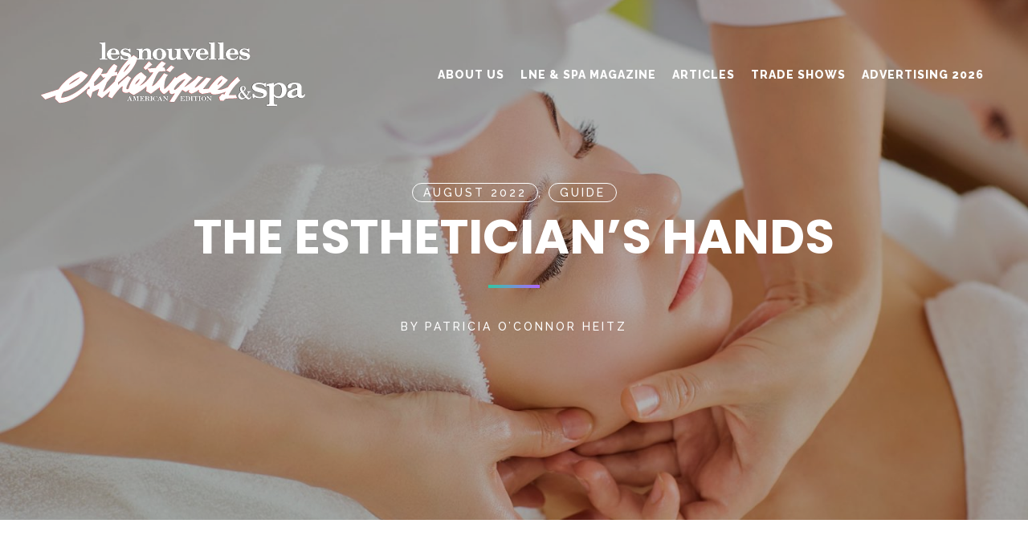

--- FILE ---
content_type: text/html; charset=UTF-8
request_url: https://lneonline.com/the-estheticians-hands/
body_size: 23329
content:
<!DOCTYPE html>
<html lang="en-US">
<head>
	<meta charset="UTF-8" />
	
				<meta name="viewport" content="width=device-width,initial-scale=1,user-scalable=no">
		            <link rel="shortcut icon" type="image/x-icon" href="https://lneonline.com/wp-content/uploads/2019/03/Main-lne-logo.jpg">
            <link rel="apple-touch-icon" href="https://lneonline.com/wp-content/uploads/2019/03/Main-lne-logo.jpg"/>
        
	<link rel="profile" href="http://gmpg.org/xfn/11" />
	<link rel="pingback" href="https://lneonline.com/xmlrpc.php" />

	<meta name='robots' content='index, follow, max-image-preview:large, max-snippet:-1, max-video-preview:-1' />
	<style>img:is([sizes="auto" i], [sizes^="auto," i]) { contain-intrinsic-size: 3000px 1500px }</style>
	
	<!-- This site is optimized with the Yoast SEO plugin v26.3 - https://yoast.com/wordpress/plugins/seo/ -->
	<title>The Esthetician’s Hands - Les Nouvelles Esthétiques &amp; Spa</title>
	<meta name="description" content="Discover the Sculpting Lift Massage Technique" />
	<link rel="canonical" href="https://lneonline.com/the-estheticians-hands/" />
	<meta property="og:locale" content="en_US" />
	<meta property="og:type" content="article" />
	<meta property="og:title" content="The Esthetician’s Hands - Les Nouvelles Esthétiques &amp; Spa" />
	<meta property="og:description" content="Discover the Sculpting Lift Massage Technique" />
	<meta property="og:url" content="https://lneonline.com/the-estheticians-hands/" />
	<meta property="og:site_name" content="Les Nouvelles Esthétiques &amp; Spa" />
	<meta property="article:published_time" content="2022-08-01T04:42:06+00:00" />
	<meta property="og:image" content="https://lneonline.com/wp-content/uploads/2022/07/Guide_B1-2.jpg" />
	<meta property="og:image:width" content="1920" />
	<meta property="og:image:height" content="1220" />
	<meta property="og:image:type" content="image/jpeg" />
	<meta name="author" content="Patricia O’Connor Heitz" />
	<meta name="twitter:card" content="summary_large_image" />
	<meta name="twitter:label1" content="Written by" />
	<meta name="twitter:data1" content="Patricia O’Connor Heitz" />
	<meta name="twitter:label2" content="Est. reading time" />
	<meta name="twitter:data2" content="5 minutes" />
	<script type="application/ld+json" class="yoast-schema-graph">{"@context":"https://schema.org","@graph":[{"@type":"WebPage","@id":"https://lneonline.com/the-estheticians-hands/","url":"https://lneonline.com/the-estheticians-hands/","name":"The Esthetician’s Hands - Les Nouvelles Esthétiques &amp; Spa","isPartOf":{"@id":"https://lneonline.com/#website"},"primaryImageOfPage":{"@id":"https://lneonline.com/the-estheticians-hands/#primaryimage"},"image":{"@id":"https://lneonline.com/the-estheticians-hands/#primaryimage"},"thumbnailUrl":"https://lneonline.com/wp-content/uploads/2022/07/Guide_B1-2.jpg","datePublished":"2022-08-01T04:42:06+00:00","author":{"@id":"https://lneonline.com/#/schema/person/40aca7afd4ffbc5f45ac39fc7b4ed6bf"},"description":"Discover the Sculpting Lift Massage Technique","breadcrumb":{"@id":"https://lneonline.com/the-estheticians-hands/#breadcrumb"},"inLanguage":"en-US","potentialAction":[{"@type":"ReadAction","target":["https://lneonline.com/the-estheticians-hands/"]}]},{"@type":"ImageObject","inLanguage":"en-US","@id":"https://lneonline.com/the-estheticians-hands/#primaryimage","url":"https://lneonline.com/wp-content/uploads/2022/07/Guide_B1-2.jpg","contentUrl":"https://lneonline.com/wp-content/uploads/2022/07/Guide_B1-2.jpg","width":1920,"height":1220},{"@type":"BreadcrumbList","@id":"https://lneonline.com/the-estheticians-hands/#breadcrumb","itemListElement":[{"@type":"ListItem","position":1,"name":"Home","item":"https://lneonline.com/"},{"@type":"ListItem","position":2,"name":"Articles Stream","item":"https://lneonline.com/articles-stream/"},{"@type":"ListItem","position":3,"name":"The Esthetician’s Hands"}]},{"@type":"WebSite","@id":"https://lneonline.com/#website","url":"https://lneonline.com/","name":"Les Nouvelles Esthétiques &amp; Spa","description":"Skin Care &amp; Spa Magazine","potentialAction":[{"@type":"SearchAction","target":{"@type":"EntryPoint","urlTemplate":"https://lneonline.com/?s={search_term_string}"},"query-input":{"@type":"PropertyValueSpecification","valueRequired":true,"valueName":"search_term_string"}}],"inLanguage":"en-US"},{"@type":"Person","@id":"https://lneonline.com/#/schema/person/40aca7afd4ffbc5f45ac39fc7b4ed6bf","name":"Patricia O’Connor Heitz","description":"Patricia O’Connor Heitz, a New York State Licensed Esthetician, has worked as a trainer for mul- tiple skin care brands, most re- cently training for three different French companies. She has trained in Paris multiple times and is a Comité International d'Esthétique et de Cosmétologie (CIDESCO) Diplomat. Additionally, she has worked as a consultant for a number of spas, medical spas, and plastic surgeons, as well as owning, direct- ing, and teaching at one of New York’s first es- thetic schools. She currently works as a hands- on trainer for her own business, Dermatech Academy, located outside of Albany, New York.","url":"https://lneonline.com/author/patricia-oconnor-heitz/"}]}</script>
	<!-- / Yoast SEO plugin. -->


<link rel='dns-prefetch' href='//fonts.googleapis.com' />
<link rel="alternate" type="application/rss+xml" title="Les Nouvelles Esthétiques &amp; Spa &raquo; Feed" href="https://lneonline.com/feed/" />
<link rel="alternate" type="application/rss+xml" title="Les Nouvelles Esthétiques &amp; Spa &raquo; Comments Feed" href="https://lneonline.com/comments/feed/" />
<link rel="alternate" type="application/rss+xml" title="Les Nouvelles Esthétiques &amp; Spa &raquo; The Esthetician’s Hands Comments Feed" href="https://lneonline.com/the-estheticians-hands/feed/" />
<script type="text/javascript">
/* <![CDATA[ */
window._wpemojiSettings = {"baseUrl":"https:\/\/s.w.org\/images\/core\/emoji\/16.0.1\/72x72\/","ext":".png","svgUrl":"https:\/\/s.w.org\/images\/core\/emoji\/16.0.1\/svg\/","svgExt":".svg","source":{"concatemoji":"https:\/\/lneonline.com\/wp-includes\/js\/wp-emoji-release.min.js?ver=6.8.3"}};
/*! This file is auto-generated */
!function(s,n){var o,i,e;function c(e){try{var t={supportTests:e,timestamp:(new Date).valueOf()};sessionStorage.setItem(o,JSON.stringify(t))}catch(e){}}function p(e,t,n){e.clearRect(0,0,e.canvas.width,e.canvas.height),e.fillText(t,0,0);var t=new Uint32Array(e.getImageData(0,0,e.canvas.width,e.canvas.height).data),a=(e.clearRect(0,0,e.canvas.width,e.canvas.height),e.fillText(n,0,0),new Uint32Array(e.getImageData(0,0,e.canvas.width,e.canvas.height).data));return t.every(function(e,t){return e===a[t]})}function u(e,t){e.clearRect(0,0,e.canvas.width,e.canvas.height),e.fillText(t,0,0);for(var n=e.getImageData(16,16,1,1),a=0;a<n.data.length;a++)if(0!==n.data[a])return!1;return!0}function f(e,t,n,a){switch(t){case"flag":return n(e,"\ud83c\udff3\ufe0f\u200d\u26a7\ufe0f","\ud83c\udff3\ufe0f\u200b\u26a7\ufe0f")?!1:!n(e,"\ud83c\udde8\ud83c\uddf6","\ud83c\udde8\u200b\ud83c\uddf6")&&!n(e,"\ud83c\udff4\udb40\udc67\udb40\udc62\udb40\udc65\udb40\udc6e\udb40\udc67\udb40\udc7f","\ud83c\udff4\u200b\udb40\udc67\u200b\udb40\udc62\u200b\udb40\udc65\u200b\udb40\udc6e\u200b\udb40\udc67\u200b\udb40\udc7f");case"emoji":return!a(e,"\ud83e\udedf")}return!1}function g(e,t,n,a){var r="undefined"!=typeof WorkerGlobalScope&&self instanceof WorkerGlobalScope?new OffscreenCanvas(300,150):s.createElement("canvas"),o=r.getContext("2d",{willReadFrequently:!0}),i=(o.textBaseline="top",o.font="600 32px Arial",{});return e.forEach(function(e){i[e]=t(o,e,n,a)}),i}function t(e){var t=s.createElement("script");t.src=e,t.defer=!0,s.head.appendChild(t)}"undefined"!=typeof Promise&&(o="wpEmojiSettingsSupports",i=["flag","emoji"],n.supports={everything:!0,everythingExceptFlag:!0},e=new Promise(function(e){s.addEventListener("DOMContentLoaded",e,{once:!0})}),new Promise(function(t){var n=function(){try{var e=JSON.parse(sessionStorage.getItem(o));if("object"==typeof e&&"number"==typeof e.timestamp&&(new Date).valueOf()<e.timestamp+604800&&"object"==typeof e.supportTests)return e.supportTests}catch(e){}return null}();if(!n){if("undefined"!=typeof Worker&&"undefined"!=typeof OffscreenCanvas&&"undefined"!=typeof URL&&URL.createObjectURL&&"undefined"!=typeof Blob)try{var e="postMessage("+g.toString()+"("+[JSON.stringify(i),f.toString(),p.toString(),u.toString()].join(",")+"));",a=new Blob([e],{type:"text/javascript"}),r=new Worker(URL.createObjectURL(a),{name:"wpTestEmojiSupports"});return void(r.onmessage=function(e){c(n=e.data),r.terminate(),t(n)})}catch(e){}c(n=g(i,f,p,u))}t(n)}).then(function(e){for(var t in e)n.supports[t]=e[t],n.supports.everything=n.supports.everything&&n.supports[t],"flag"!==t&&(n.supports.everythingExceptFlag=n.supports.everythingExceptFlag&&n.supports[t]);n.supports.everythingExceptFlag=n.supports.everythingExceptFlag&&!n.supports.flag,n.DOMReady=!1,n.readyCallback=function(){n.DOMReady=!0}}).then(function(){return e}).then(function(){var e;n.supports.everything||(n.readyCallback(),(e=n.source||{}).concatemoji?t(e.concatemoji):e.wpemoji&&e.twemoji&&(t(e.twemoji),t(e.wpemoji)))}))}((window,document),window._wpemojiSettings);
/* ]]> */
</script>
<link rel='stylesheet' id='sbi_styles-css' href='https://lneonline.com/wp-content/plugins/instagram-feed/css/sbi-styles.min.css?ver=6.9.1' type='text/css' media='all' />
<style id='wp-emoji-styles-inline-css' type='text/css'>

	img.wp-smiley, img.emoji {
		display: inline !important;
		border: none !important;
		box-shadow: none !important;
		height: 1em !important;
		width: 1em !important;
		margin: 0 0.07em !important;
		vertical-align: -0.1em !important;
		background: none !important;
		padding: 0 !important;
	}
</style>
<link rel='stylesheet' id='wp-block-library-css' href='https://lneonline.com/wp-includes/css/dist/block-library/style.min.css?ver=6.8.3' type='text/css' media='all' />
<style id='classic-theme-styles-inline-css' type='text/css'>
/*! This file is auto-generated */
.wp-block-button__link{color:#fff;background-color:#32373c;border-radius:9999px;box-shadow:none;text-decoration:none;padding:calc(.667em + 2px) calc(1.333em + 2px);font-size:1.125em}.wp-block-file__button{background:#32373c;color:#fff;text-decoration:none}
</style>
<link rel='stylesheet' id='wp-components-css' href='https://lneonline.com/wp-includes/css/dist/components/style.min.css?ver=6.8.3' type='text/css' media='all' />
<link rel='stylesheet' id='wp-preferences-css' href='https://lneonline.com/wp-includes/css/dist/preferences/style.min.css?ver=6.8.3' type='text/css' media='all' />
<link rel='stylesheet' id='wp-block-editor-css' href='https://lneonline.com/wp-includes/css/dist/block-editor/style.min.css?ver=6.8.3' type='text/css' media='all' />
<link rel='stylesheet' id='popup-maker-block-library-style-css' href='https://lneonline.com/wp-content/plugins/popup-maker/dist/packages/block-library-style.css?ver=dbea705cfafe089d65f1' type='text/css' media='all' />
<link rel='stylesheet' id='mpp_gutenberg-css' href='https://lneonline.com/wp-content/plugins/metronet-profile-picture/dist/blocks.style.build.css?ver=2.6.3' type='text/css' media='all' />
<style id='global-styles-inline-css' type='text/css'>
:root{--wp--preset--aspect-ratio--square: 1;--wp--preset--aspect-ratio--4-3: 4/3;--wp--preset--aspect-ratio--3-4: 3/4;--wp--preset--aspect-ratio--3-2: 3/2;--wp--preset--aspect-ratio--2-3: 2/3;--wp--preset--aspect-ratio--16-9: 16/9;--wp--preset--aspect-ratio--9-16: 9/16;--wp--preset--color--black: #000000;--wp--preset--color--cyan-bluish-gray: #abb8c3;--wp--preset--color--white: #ffffff;--wp--preset--color--pale-pink: #f78da7;--wp--preset--color--vivid-red: #cf2e2e;--wp--preset--color--luminous-vivid-orange: #ff6900;--wp--preset--color--luminous-vivid-amber: #fcb900;--wp--preset--color--light-green-cyan: #7bdcb5;--wp--preset--color--vivid-green-cyan: #00d084;--wp--preset--color--pale-cyan-blue: #8ed1fc;--wp--preset--color--vivid-cyan-blue: #0693e3;--wp--preset--color--vivid-purple: #9b51e0;--wp--preset--gradient--vivid-cyan-blue-to-vivid-purple: linear-gradient(135deg,rgba(6,147,227,1) 0%,rgb(155,81,224) 100%);--wp--preset--gradient--light-green-cyan-to-vivid-green-cyan: linear-gradient(135deg,rgb(122,220,180) 0%,rgb(0,208,130) 100%);--wp--preset--gradient--luminous-vivid-amber-to-luminous-vivid-orange: linear-gradient(135deg,rgba(252,185,0,1) 0%,rgba(255,105,0,1) 100%);--wp--preset--gradient--luminous-vivid-orange-to-vivid-red: linear-gradient(135deg,rgba(255,105,0,1) 0%,rgb(207,46,46) 100%);--wp--preset--gradient--very-light-gray-to-cyan-bluish-gray: linear-gradient(135deg,rgb(238,238,238) 0%,rgb(169,184,195) 100%);--wp--preset--gradient--cool-to-warm-spectrum: linear-gradient(135deg,rgb(74,234,220) 0%,rgb(151,120,209) 20%,rgb(207,42,186) 40%,rgb(238,44,130) 60%,rgb(251,105,98) 80%,rgb(254,248,76) 100%);--wp--preset--gradient--blush-light-purple: linear-gradient(135deg,rgb(255,206,236) 0%,rgb(152,150,240) 100%);--wp--preset--gradient--blush-bordeaux: linear-gradient(135deg,rgb(254,205,165) 0%,rgb(254,45,45) 50%,rgb(107,0,62) 100%);--wp--preset--gradient--luminous-dusk: linear-gradient(135deg,rgb(255,203,112) 0%,rgb(199,81,192) 50%,rgb(65,88,208) 100%);--wp--preset--gradient--pale-ocean: linear-gradient(135deg,rgb(255,245,203) 0%,rgb(182,227,212) 50%,rgb(51,167,181) 100%);--wp--preset--gradient--electric-grass: linear-gradient(135deg,rgb(202,248,128) 0%,rgb(113,206,126) 100%);--wp--preset--gradient--midnight: linear-gradient(135deg,rgb(2,3,129) 0%,rgb(40,116,252) 100%);--wp--preset--font-size--small: 13px;--wp--preset--font-size--medium: 20px;--wp--preset--font-size--large: 36px;--wp--preset--font-size--x-large: 42px;--wp--preset--spacing--20: 0.44rem;--wp--preset--spacing--30: 0.67rem;--wp--preset--spacing--40: 1rem;--wp--preset--spacing--50: 1.5rem;--wp--preset--spacing--60: 2.25rem;--wp--preset--spacing--70: 3.38rem;--wp--preset--spacing--80: 5.06rem;--wp--preset--shadow--natural: 6px 6px 9px rgba(0, 0, 0, 0.2);--wp--preset--shadow--deep: 12px 12px 50px rgba(0, 0, 0, 0.4);--wp--preset--shadow--sharp: 6px 6px 0px rgba(0, 0, 0, 0.2);--wp--preset--shadow--outlined: 6px 6px 0px -3px rgba(255, 255, 255, 1), 6px 6px rgba(0, 0, 0, 1);--wp--preset--shadow--crisp: 6px 6px 0px rgba(0, 0, 0, 1);}:where(.is-layout-flex){gap: 0.5em;}:where(.is-layout-grid){gap: 0.5em;}body .is-layout-flex{display: flex;}.is-layout-flex{flex-wrap: wrap;align-items: center;}.is-layout-flex > :is(*, div){margin: 0;}body .is-layout-grid{display: grid;}.is-layout-grid > :is(*, div){margin: 0;}:where(.wp-block-columns.is-layout-flex){gap: 2em;}:where(.wp-block-columns.is-layout-grid){gap: 2em;}:where(.wp-block-post-template.is-layout-flex){gap: 1.25em;}:where(.wp-block-post-template.is-layout-grid){gap: 1.25em;}.has-black-color{color: var(--wp--preset--color--black) !important;}.has-cyan-bluish-gray-color{color: var(--wp--preset--color--cyan-bluish-gray) !important;}.has-white-color{color: var(--wp--preset--color--white) !important;}.has-pale-pink-color{color: var(--wp--preset--color--pale-pink) !important;}.has-vivid-red-color{color: var(--wp--preset--color--vivid-red) !important;}.has-luminous-vivid-orange-color{color: var(--wp--preset--color--luminous-vivid-orange) !important;}.has-luminous-vivid-amber-color{color: var(--wp--preset--color--luminous-vivid-amber) !important;}.has-light-green-cyan-color{color: var(--wp--preset--color--light-green-cyan) !important;}.has-vivid-green-cyan-color{color: var(--wp--preset--color--vivid-green-cyan) !important;}.has-pale-cyan-blue-color{color: var(--wp--preset--color--pale-cyan-blue) !important;}.has-vivid-cyan-blue-color{color: var(--wp--preset--color--vivid-cyan-blue) !important;}.has-vivid-purple-color{color: var(--wp--preset--color--vivid-purple) !important;}.has-black-background-color{background-color: var(--wp--preset--color--black) !important;}.has-cyan-bluish-gray-background-color{background-color: var(--wp--preset--color--cyan-bluish-gray) !important;}.has-white-background-color{background-color: var(--wp--preset--color--white) !important;}.has-pale-pink-background-color{background-color: var(--wp--preset--color--pale-pink) !important;}.has-vivid-red-background-color{background-color: var(--wp--preset--color--vivid-red) !important;}.has-luminous-vivid-orange-background-color{background-color: var(--wp--preset--color--luminous-vivid-orange) !important;}.has-luminous-vivid-amber-background-color{background-color: var(--wp--preset--color--luminous-vivid-amber) !important;}.has-light-green-cyan-background-color{background-color: var(--wp--preset--color--light-green-cyan) !important;}.has-vivid-green-cyan-background-color{background-color: var(--wp--preset--color--vivid-green-cyan) !important;}.has-pale-cyan-blue-background-color{background-color: var(--wp--preset--color--pale-cyan-blue) !important;}.has-vivid-cyan-blue-background-color{background-color: var(--wp--preset--color--vivid-cyan-blue) !important;}.has-vivid-purple-background-color{background-color: var(--wp--preset--color--vivid-purple) !important;}.has-black-border-color{border-color: var(--wp--preset--color--black) !important;}.has-cyan-bluish-gray-border-color{border-color: var(--wp--preset--color--cyan-bluish-gray) !important;}.has-white-border-color{border-color: var(--wp--preset--color--white) !important;}.has-pale-pink-border-color{border-color: var(--wp--preset--color--pale-pink) !important;}.has-vivid-red-border-color{border-color: var(--wp--preset--color--vivid-red) !important;}.has-luminous-vivid-orange-border-color{border-color: var(--wp--preset--color--luminous-vivid-orange) !important;}.has-luminous-vivid-amber-border-color{border-color: var(--wp--preset--color--luminous-vivid-amber) !important;}.has-light-green-cyan-border-color{border-color: var(--wp--preset--color--light-green-cyan) !important;}.has-vivid-green-cyan-border-color{border-color: var(--wp--preset--color--vivid-green-cyan) !important;}.has-pale-cyan-blue-border-color{border-color: var(--wp--preset--color--pale-cyan-blue) !important;}.has-vivid-cyan-blue-border-color{border-color: var(--wp--preset--color--vivid-cyan-blue) !important;}.has-vivid-purple-border-color{border-color: var(--wp--preset--color--vivid-purple) !important;}.has-vivid-cyan-blue-to-vivid-purple-gradient-background{background: var(--wp--preset--gradient--vivid-cyan-blue-to-vivid-purple) !important;}.has-light-green-cyan-to-vivid-green-cyan-gradient-background{background: var(--wp--preset--gradient--light-green-cyan-to-vivid-green-cyan) !important;}.has-luminous-vivid-amber-to-luminous-vivid-orange-gradient-background{background: var(--wp--preset--gradient--luminous-vivid-amber-to-luminous-vivid-orange) !important;}.has-luminous-vivid-orange-to-vivid-red-gradient-background{background: var(--wp--preset--gradient--luminous-vivid-orange-to-vivid-red) !important;}.has-very-light-gray-to-cyan-bluish-gray-gradient-background{background: var(--wp--preset--gradient--very-light-gray-to-cyan-bluish-gray) !important;}.has-cool-to-warm-spectrum-gradient-background{background: var(--wp--preset--gradient--cool-to-warm-spectrum) !important;}.has-blush-light-purple-gradient-background{background: var(--wp--preset--gradient--blush-light-purple) !important;}.has-blush-bordeaux-gradient-background{background: var(--wp--preset--gradient--blush-bordeaux) !important;}.has-luminous-dusk-gradient-background{background: var(--wp--preset--gradient--luminous-dusk) !important;}.has-pale-ocean-gradient-background{background: var(--wp--preset--gradient--pale-ocean) !important;}.has-electric-grass-gradient-background{background: var(--wp--preset--gradient--electric-grass) !important;}.has-midnight-gradient-background{background: var(--wp--preset--gradient--midnight) !important;}.has-small-font-size{font-size: var(--wp--preset--font-size--small) !important;}.has-medium-font-size{font-size: var(--wp--preset--font-size--medium) !important;}.has-large-font-size{font-size: var(--wp--preset--font-size--large) !important;}.has-x-large-font-size{font-size: var(--wp--preset--font-size--x-large) !important;}
:where(.wp-block-post-template.is-layout-flex){gap: 1.25em;}:where(.wp-block-post-template.is-layout-grid){gap: 1.25em;}
:where(.wp-block-columns.is-layout-flex){gap: 2em;}:where(.wp-block-columns.is-layout-grid){gap: 2em;}
:root :where(.wp-block-pullquote){font-size: 1.5em;line-height: 1.6;}
</style>
<link rel='stylesheet' id='contact-form-7-css' href='https://lneonline.com/wp-content/plugins/contact-form-7/includes/css/styles.css?ver=6.1.3' type='text/css' media='all' />
<link rel='stylesheet' id='mediaelement-css' href='https://lneonline.com/wp-includes/js/mediaelement/mediaelementplayer-legacy.min.css?ver=4.2.17' type='text/css' media='all' />
<link rel='stylesheet' id='wp-mediaelement-css' href='https://lneonline.com/wp-includes/js/mediaelement/wp-mediaelement.min.css?ver=6.8.3' type='text/css' media='all' />
<link rel='stylesheet' id='bridge-default-style-css' href='https://lneonline.com/wp-content/themes/lne/style.css?ver=6.8.3' type='text/css' media='all' />
<link rel='stylesheet' id='bridge-qode-font_awesome-css' href='https://lneonline.com/wp-content/themes/lne/css/font-awesome/css/font-awesome.min.css?ver=6.8.3' type='text/css' media='all' />
<link rel='stylesheet' id='bridge-qode-font_elegant-css' href='https://lneonline.com/wp-content/themes/lne/css/elegant-icons/style.min.css?ver=6.8.3' type='text/css' media='all' />
<link rel='stylesheet' id='bridge-qode-linea_icons-css' href='https://lneonline.com/wp-content/themes/lne/css/linea-icons/style.css?ver=6.8.3' type='text/css' media='all' />
<link rel='stylesheet' id='bridge-qode-dripicons-css' href='https://lneonline.com/wp-content/themes/lne/css/dripicons/dripicons.css?ver=6.8.3' type='text/css' media='all' />
<link rel='stylesheet' id='bridge-qode-kiko-css' href='https://lneonline.com/wp-content/themes/lne/css/kiko/kiko-all.css?ver=6.8.3' type='text/css' media='all' />
<link rel='stylesheet' id='bridge-qode-font_awesome_5-css' href='https://lneonline.com/wp-content/themes/lne/css/font-awesome-5/css/font-awesome-5.min.css?ver=6.8.3' type='text/css' media='all' />
<link rel='stylesheet' id='bridge-stylesheet-css' href='https://lneonline.com/wp-content/themes/lne/css/stylesheet.min.css?ver=6.8.3' type='text/css' media='all' />
<style id='bridge-stylesheet-inline-css' type='text/css'>
   .postid-19274.disabled_footer_top .footer_top_holder, .postid-19274.disabled_footer_bottom .footer_bottom_holder { display: none;}


</style>
<link rel='stylesheet' id='bridge-print-css' href='https://lneonline.com/wp-content/themes/lne/css/print.css?ver=6.8.3' type='text/css' media='all' />
<link rel='stylesheet' id='bridge-style-dynamic-css' href='https://lneonline.com/wp-content/themes/lne/css/style_dynamic_callback.php?ver=6.8.3' type='text/css' media='all' />
<link rel='stylesheet' id='bridge-responsive-css' href='https://lneonline.com/wp-content/themes/lne/css/responsive.min.css?ver=6.8.3' type='text/css' media='all' />
<link rel='stylesheet' id='bridge-style-dynamic-responsive-css' href='https://lneonline.com/wp-content/themes/lne/css/style_dynamic_responsive_callback.php?ver=6.8.3' type='text/css' media='all' />
<style id='bridge-style-dynamic-responsive-inline-css' type='text/css'>
.footer_top .container {
background-color: #232323!important;
}

.w-card__footer {
    display:none!important;
}

/*Woocommerce*/
.quantity.buttons_added {
    display: none !important;
}
li.description_tab.active {
    display: none !important;
}
.woocommerce.single-product.qode-product-single-tabs-on-bottom .q_tabs {
    padding-top: 0;
}
.woocommerce input[type=text]:not(.qode_search_field), .woocommerce input[type=password], .woocommerce input[type=email], .woocommerce textarea, .woocommerce-page input[type=tel], .woocommerce-page input[type=text]:not(.qode_search_field), .woocommerce-page input[type=password], .woocommerce-page input[type=email], .woocommerce-page textarea {
    border-width: 1px !important;
    border-style: solid;
    border-color: #c7c7c7;
}
.woocommerce form.checkout table.shop_table td, .woocommerce form.checkout table.shop_table th {
    text-align: left;
}
.woocommerce #payment ul.payment_methods li {
    border: 0;
}
.woocommerce.single-product.qode-product-single-tabs-on-bottom .product .images:not(.qode-add-gallery-and-zoom-support) {
    width: 50%;
}
/*End Woocommerce*/
body.post-template-default.single.single-post .q_logo img.light {
    opacity: 1 !important;
}
body.post-template-default.single.single-post nav.main_menu > ul > li > a, body.post-template-default.single.single-post .header-widget.widget_nav_menu ul.menu li a {
    color: #fff;
    font-weight: 800;
}

body.post-template-default.single.single-post header.sticky nav.main_menu > ul > li > a {
    color: #484848;
}
nav.main_menu ul li:hover {
    background: #ebebeb;
}
header.transparent .drop_down .second:not(.right) {
    left: 0;
}
/*Font Styles*/
nav.main_menu>ul>li>a:hover {
    color: #009298 !important;
    font-weight: 800;
}
ul {
    padding-bottom: 10px;
    padding-left: 20px;
}
li {
    list-style-position: initial;
}
pre {
    background: #0090b5;
    color: #fff;
    overflow: auto;
    white-space: pre-wrap;
    word-wrap: break-word;
    padding: 10px;
    margin-bottom: 15px !important;
    border-radius: 5px;
}
.home-articles.guide h2 {
    font-size: 35px;
    font-weight: bold;
}
h3 {
    font-family: "Playfair Display",sans-serif;
    font-size: 24px;
}
.kicker p {
    position: relative;
    top: -350px;
    margin-bottom: 50px;
    color: #fff;
}
.art-cat {
    border-bottom: 2px solid #000;
    font-family: "Roboto Condensed",sans-serif;
    font-size: 9px;
    font-weight: 600;
    letter-spacing: 1px;
    padding-bottom: 5px;
    text-transform: uppercase;
    top: -5px;
    position: relative;
}
.magazine-block.ed-916.jd-nov {
 background-image: url(http://www.lneonline.com/wp-content/uploads/2017/06/Top-Bar-Cover.jpg) !important;
    position: absolute;
    right: 70px;
    top: 33px;
    left: auto;
    bottom: auto;
    width: 248px;
    height: 230px;
    background-size: contain;
}
.header_top.clearfix {
    border-bottom: 1px solid #eaeaea;
    padding: 5px;
}
body > div.wrapper > div > header > div > div > div.header_top.clearfix > div.right > div > div > div > div > div > a {
    position: absolute;
    bottom: 5px;
    left: -52px;
    box-shadow: none;
    background: #000;
    color: #fff;
    font-size: 17px;
    font-weight: 900;
    padding: 5px;
    text-transform: uppercase;
    width: 102px;
    text-align: center;
}
body > div.wrapper > div > header > div > div > div.header_top.clearfix > div.right > div > div > div > div > div > a:nth-child(1) {
    bottom: 50px;
}
/*buttons*/
/*.qbutton {
    box-shadow: 0px 17px 10px -10px rgba(0,0,0,0.4) !important;
    transition: all ease-in-out 300ms !important;
}
.qbutton:hover {
box-shadow: 0px 37px 20px -20px rgba(0,0,0,0.2) !important;
transform: translate(0px, -10px) scale(1.15);
}
.guide a.qbutton.center.enlarge {
    width: 200px;
    display: block;
    margin: 15px auto 0 auto;
}
.suscriptions a.qbutton.center.enlarge {
    margin-bottom: 20px;
    border-color: #000;
    color: #000;
    border-radius: 0;
    border-width: 1px;
}
.congress a.qbutton.center.enlarge {
    display: block;
    width: inherit;
    margin-bottom: 20px;
    border-color: #fff;
    color: #fff;
    border-radius: 0;
    border-width: 1px;
}
*/
.buttons .wpb_wrapper {
    text-align: center;
}
.congress {
    width: 340px;
    height: 360px;
    left: 20px;
    top: 20px;
    background: rgba(156, 137, 230, 0.77);
    float: left;
    margin: 0;
}
.congress-text, .congress-text h3 {
    color: #fff !important;
    font-style: normal;
}
.congress .wpb_wrapper {
    padding: 0 30px;
}
.congress .wpb_wrapper .wpb_wrapper {
    padding: 0;
}
/*homepage*/
.guide-cat p {
    font-family: Anton,sans-serif;
    font-size: 25px;
    background: #000;
    color: #fff;
    width: 100px;
    margin: 0 auto;
    padding: 10px 20px;
    border-radius: 6px;
    position: relative;
    top: -95px;
    z-index: 99;
}
.inside-guide .vc_column-inner {
    max-width: 80%;
    margin: 0 auto;
}
.box-wrapper {
    box-shadow: 0 4px 8px 0 rgba(0, 0, 0, 0.2), 0 6px 20px 0 rgba(0, 0, 0, 0.19);
    border: 10px solid rgba(255, 255, 255, 0);
}
.home-articles {
    box-shadow: 0 4px 8px 0 rgba(0, 0, 0, 0.2), 0 6px 20px 0 rgba(0, 0, 0, 0.19);
    border: 10px solid rgba(255, 255, 255, 0);
    border-radius: 5px;
    -webkit-transition: transform 1s ease-in-out;
    -moz-transition: transform 1s ease-in-out;
    -ms-transition: transform 1s ease-in-out;
    -o-transition: transform 1s ease-in-out;
    transition: transform 1s ease-in-out;
}
.home-articles:hover {
    z-index: 999;
    border-color: #ccc;
-webkit-transform: scale(1.05);
    -moz-transform: scale(1.05);
    -ms-transform: scale(1.05);
    -o-transform: scale(1.05);
    transform: scale(1.05);
    -webkit-transition: transform 2s ease-in-out;
    -moz-transition: transform 2s ease-in-out;
    -ms-transition: transform 2s ease-in-out;
    -o-transition: transform 2s ease-in-out;
    transition: transform 2s ease-in-out;
}
.home-articles.guide:hover {
    border-color: #ccc;
}
.home-articles.guide {
    border-radius: 0;
}
.entire-div-link:hover{
 cursor:pointer;
}
.vc_column_container>.vc_column-inner {
padding: 0;
}
/*Home Articles Block*/
.article-wrapper .vc_column-inner {
    height: 400px;
}
.article-text-block {
    position: absolute;
    width: 100%;
    bottom: 0px;
    background: linear-gradient(-90deg, rgba(229, 177, 140, 0.69),rgba(255, 255, 255, 0.8));
    color: #000;
}
.article-text-block .wpb_wrapper {
    padding: 15px 30px;
}
/*Footer*/
.footer-scoop-wrapper {
    border: 1px solid #dadada;
    padding: 0px 30px 35px 30px;
    margin: 40px auto 0 auto;
    max-width: 940px;
}

.footer-scoop-wrapper h3 {
    line-height: 23px;
    padding: 16px 13px 10px;
    font-size: 35px;
    text-transform: uppercase;
    position: relative;
    top: -24px;
    background: -webkit-linear-gradient(#ffffff 0%,#ffffff ,rgb(255 255 255)) !important;
    background: linear-gradient(to bottom, #ffffff 0%,#ffffff ,rgb(255 255 255)) !important;
    display: inline-block;
    font-style: normal;
border: 1px solid #fff;
}
.footer-scoop-wrapper p {
    line-height: 26px;
    max-width: 400px;
    margin: 0 auto;
    padding-bottom: 20px;
}
.links-wrapper {
    color: #666;
    font-family: Amiri,sans-serif;
    font-size: 21px;
    line-height: 18px;
    text-decoration: none;
}
.links-wrapper a {
    padding: 0 15px;
    color: #201c1d;
    font-weight: bold;
}
.links-wrapper a:hover {
    color: #565656;
}
.disclaimer {
    color: #fff;
    max-width: 660px;
    margin: 25px auto 0;
    line-height: 16px;
    font-weight: 500;
    font-size: 13px;
    padding: 0 20px;
}
.footer_inner.clearfix {
    background: -webkit-linear-gradient(#ffffff 0%,#ffffff,rgb(255 255 255));
    background: linear-gradient(to bottom, #ffffff 0%,#ffffff,rgb(255 255 255));
}
.footer_bottom .textwidget.custom-html-widget img {
    max-width: 350px;
}
footer a.qbutton.center.enlarge:hover {
    background: transparent;
}
/*Articles Posts - Blog*/
/*.post-template-default .latest_post_holder>ul>li {
display: inline-grid;
width: 49%;
}*/
span.menu_recent_post_text {
    display: none;
}
.widget.widget_latest_posts_menu {
    margin-bottom: 0;
}
.flexslider.widget_flexslider h3 {
    text-align: center;
}
.latest_post_holder ul {
    overflow: scroll;
    overflow-x: hidden;
    height: 30em;
}
.single_top_part_holder {
    padding-top: 10px;
}
.blog_holder.single_image_title_post article .post_category a {
    border: 1px solid #fff;
    padding: 3px 13px;
    border-radius: 15px;
}
.blog_holder.single_image_title_post article h1 {
    font-family: 'Poppins', sans-serif;
}
.post_image {
    max-height: 650px;
    overflow: hidden;
}
span.post_category {
    color: white;
}
.itp_post_text {
    max-width: 1200px;
    display: block;
    margin: 0 auto;
}
.post_info .date.entry_date.updated, .post_info .vertical_separator {
    display: none;
}
span.author_email {
    display: none !important;
}
/*.post-template-default .wpb_column.vc_column_container.vc_col-sm-12 p.p1 {
    padding: 0 50px 20px;
}*/
.post-template-default .wpb_column.vc_column_container.vc_col-sm-8 {
    padding: 20px 50px 0;
}
.post-template-default  .wpb_column.vc_column_container.vc_col-sm-4 {
    background-color: #f2f2f2;
    margin-top: 20px;
    right: 15px;
}
.post-template-default .latest_post_image img {
    border-radius: 50px;
}
.wpb_widgetised_column .widget li:last-child, .wpb_widgetised_column .widget.qode_latest_posts_widget li {
    padding-bottom: 10px;
    border-bottom: 1px solid #dadada;
}
.single_top_part_inner .grid_section {
    background: transparent !important;
}
.wpb_widgetised_column.wpb_content_element {
    background-color: #fff;
    border: 20px solid #fff;
}
.grid_section {
    background: #fff;
    position: relative;
    z-index: 99;
}
/*Scrolling Bar*/
div.latest_post_holder ul::-webkit-scrollbar {
    -webkit-appearance: none !important;
    width: 7px !important;
    background: #fff;
}
div.latest_post_holder ul::-webkit-scrollbar-thumb {
    border-radius: 4px;
    background: rgba(0,0,0,.5) !important;
    box-shadow: 0 0 1px rgba(255,255,255,.5);
    -webkit-box-shadow: 0 0 1px rgba(255,255,255,.5) !important;
}
/*Article Stream
.blog .container {
    background-color: #f4f4f4 !important;
}*/
.blog_holder.blog_masonry_date_in_image article .post_text h5 {
    margin: 0;
}
.blog_holder.blog_masonry_date_in_image article .post_text_inner .post_info {
    display: none;
}
.blog_holder.masonry .blog_holder_grid_sizer, .blog_holder.masonry article {
    border: 1px solid #d1d1d1;
    border-radius: 6px;
    margin: -1px;
    overflow: hidden;
}
.blog .post_image {
    border-radius: 10px 10px 0px 0px;
    padding: 1px;
}
.blog .post_text_inner {
    padding: 5px !important;
}
.blog p.post_excerpt {
    text-align: left;
color: #676767;
}
span.post_category > a:nth-child(3) {
    display: none;
}
/*Social Share*/
.social_share_list_holder ul li {
    display: block;
    margin-right: 0;
    padding: 10px 9px 10px 20px;
    text-align: left;
}
.social_share_list_holder ul {
    position: fixed;
    left: 0;
    top: 36%;
    padding-left: 0;
}
.social_share_list_holder ul li i {
    color: #fff;
    font-size: 25px;
}
li.facebook_share {
    background-color: #3b5998;
    border-top-right-radius: 30px;
}
li.twitter_share {
    background-color: #0084b4;
}
li.google_share {
    background-color: #d34836;
}
li.linkedin_share {
    background-color: #0077B5;
}
li.tumblr_share {
    background-color: #34526F;
}
li.pinterest_share {
    background-color: #C92228;
    border-bottom-right-radius: 30px;
}
/*Responsive Design*/
@media only screen and (min-width: 1700px) {
.guide-cat p {
top: -120px;
}
}
@media only screen and (min-width: 1200px) {
.post-template-default img.attachment-full.size-full.wp-post-image {
    top: -100px;
}
}
@media only screen and (min-width: 1001px) {
.blog .container_inner.default_template_holder.clearfix {
    width: 96%;
max-width: 1920px;
    padding: 1%;
margin: 0 auto;
}
   .blog_holder.masonry .blog_holder_grid_sizer, .blog_holder.masonry article {
    width: 23.9% !important;
    margin: 0 -15px 30px;
} 
.blog_holder.masonry.blog_masonry_date_in_image.qodef-zoom.masonry_infinite_scroll {
    left: 16px;
}
body.post-template-default .post_image {
    margin-top: -145px;
}
}
@media only screen and (min-width: 768px) { 
.blog_holder.single_image_title_post article h1 {
    font-size: 60px;
}
.blog_holder.single_image_title_post article .post_category, .blog_holder.single_image_title_post article .post_info {
    font-size: 14px;
}
.mobile {
    display: none;
}
}
@media only screen and (max-width: 1300px) {
.guide-cat p {
top: -80px;
}
}
@media only screen and (max-width: 1275px) {
.itp_post_text {
    margin: 0 30px;
}
}
@media only screen and (max-width: 1000px) {
.home-articles {
    width: 100% !important;
}
.post-template-default .wpb_column.vc_column_container.vc_col-sm-8 {
    padding: 20px 20px 0;
}
.guide-cat p {
top: -115px;
}
}
@media only screen and (max-width: 1000px) and (min-width: 768px) { 
.suscriptions .wpb_column.vc_column_container.vc_col-sm-3 {
    width: 50%;
}
}
@media only screen and (max-width: 768px) {
h2, h3 {
    font-size: 20px !important;
}
.congress {
    width: 100%;
    height: 100% ;
    left: 0;
    top: 0;
}
.vc_row.wpb_row.section.vc_row-fluid.responsive-pad {
    padding: 5% !important;
}
.links-wrapper a {
    width: 40%;
    position: relative;
    display: inline-block;
    padding: 10px;
}
.post-template-default .wpb_column.vc_column_container.vc_col-sm-12 p.p1 {
    padding-left: 20px;
    padding-right: 20px;
}
.post-template-default .wpb_column.vc_column_container.vc_col-sm-4 {
    right: 0px;
}
.guide-cat p {
top: -95px;
}
.desktop {
display: none;
}
}
@media only screen and (max-width: 600px) {
.guide-cat p {
top: -80px;
}
}
@media only screen and (max-width: 400px) {
.guide-cat p {
top: -60px;
}
}
.side_menu_button>a {
    font-size: 20px;
}
@media only screen and (max-width: 1300px) and (min-width: 1000px)  {
body.post-template-default nav.main_menu.drop_down.right {
    width: auto;
}
nav.main_menu.drop_down.right {
    width: 100%;
}
nav.main_menu.drop_down.right ul {
    float: right;
}
li#nav-menu-item-13190 {
    display: none;
}
}
/*Pop ups*/
.wpcf7 form.wpcf7-form p {
    display: inline;
}
input.wpcf7-form-control.wpcf7-text {
    border-style: outset;
    border-width: 1px;
    width: 79%;
    display: inline-block;
}
select.wpcf7-form-control.wpcf7-select {
    border-style: outset;
    border-width: 1px;
    width: 19%;
    display: inline-block;
}
input.wpcf7-form-control.wpcf7-submit {
    margin-top: 10px;
    background: #00a7b3 !important;
    border-color: #fff !important;
}
#pum_popup_title_12941 {
    display: none;
}
.post-password-form input[type=password] {
border: 1px solid rgb(224, 224, 224);
}
.post-password-form p {
    margin-bottom: 20px;
    text-align: left;
}
ul.woocommerce-error {
    color: red !important;
}
.latest_post_two_excerpt::after {
    content: "...";
}
.latest_post_two_excerpt:after {
    content: "...";
}
.main_menu.drop_down.right {
    width: auto !important;
}
nav.main_menu > ul > li > a {
    padding: 0 10px;
}
.woocommerce-password-strength.bad, .woocommerce-password-hint {
    display: none;
}
.shipping, .cart-subtotal {
    display: none;
}
fieldset#wc-authorize-net-cim-credit-card-credit-card-form {
    margin-top: 20px;
}
.woocommerce #payment ul.payment_methods li label img {
    margin-bottom: 10px;
    padding: 0px 20px;
}
.woocommerce #payment {
    margin-top: 0;
}
.woocommerce-checkout table.shop_table {
    margin-bottom: 0;
}
.ihc-ap-wrap > h2:nth-child(3) {
    margin-top: 35px;
}
/*Estetician Edith
@media only screen and (min-width: 1000px) {
.content.content_top_margin_none {
    margin-top: 0px !important;
}
}
@media only screen and (max-width: 1000px) {
.content.content_top_margin_none {
    margin-top: 134px !important;
}
}*/

@media screen and (min-width: 1001px) {
   .q_logo img {
 display:block !important;
}
}

.w-footer {
display: none !important;
}

.mgz-date {
font-size:18px!important;}

.widget.widget_nav_menu {
background:none!important;
}

@media screen and (min-width: 1001px) {
    .h-magazine a.qbutton { 
        width: 25%!important;
top: 35px!important;
padding-left: 15px!important;
    padding-right: 47px!important;
}
}
</style>
<link rel='stylesheet' id='js_composer_front-css' href='https://lneonline.com/wp-content/plugins/js_composer/assets/css/js_composer.min.css?ver=8.7.1' type='text/css' media='all' />
<link rel='stylesheet' id='bridge-style-handle-google-fonts-css' href='https://fonts.googleapis.com/css?family=Raleway%3A100%2C200%2C300%2C400%2C500%2C600%2C700%2C800%2C900%2C100italic%2C300italic%2C400italic%2C700italic%7CMontserrat%3A100%2C200%2C300%2C400%2C500%2C600%2C700%2C800%2C900%2C100italic%2C300italic%2C400italic%2C700italic%7CLora%3A100%2C200%2C300%2C400%2C500%2C600%2C700%2C800%2C900%2C100italic%2C300italic%2C400italic%2C700italic%7CPoppins%3A100%2C200%2C300%2C400%2C500%2C600%2C700%2C800%2C900%2C100italic%2C300italic%2C400italic%2C700italic%7CRaleway%3A100%2C200%2C300%2C400%2C500%2C600%2C700%2C800%2C900%2C100italic%2C300italic%2C400italic%2C700italic&#038;subset=latin%2Clatin-ext&#038;ver=1.0.0' type='text/css' media='all' />
<link rel='stylesheet' id='bridge-core-dashboard-style-css' href='https://lneonline.com/wp-content/plugins/bridge-core/modules/core-dashboard/assets/css/core-dashboard.min.css?ver=6.8.3' type='text/css' media='all' />
<link rel='stylesheet' id='bridge-childstyle-css' href='https://lneonline.com/wp-content/themes/lne-child/style.css?ver=6.8.3' type='text/css' media='all' />
<link rel='stylesheet' id='cf7cf-style-css' href='https://lneonline.com/wp-content/plugins/cf7-conditional-fields/style.css?ver=2.6.6' type='text/css' media='all' />
<link rel='stylesheet' id='bsf-Defaults-css' href='https://lneonline.com/wp-content/uploads/smile_fonts/Defaults/Defaults.css?ver=3.21.2' type='text/css' media='all' />
<link rel='stylesheet' id='ultimate-vc-addons-style-min-css' href='https://lneonline.com/wp-content/plugins/Ultimate_VC_Addons/assets/min-css/ultimate.min.css?ver=3.21.2' type='text/css' media='all' />
<script type="text/javascript" src="https://lneonline.com/wp-includes/js/jquery/jquery.min.js?ver=3.7.1" id="jquery-core-js"></script>
<script type="text/javascript" src="https://lneonline.com/wp-includes/js/jquery/jquery-migrate.min.js?ver=3.4.1" id="jquery-migrate-js"></script>
<script type="text/javascript" src="https://lneonline.com/wp-includes/js/jquery/ui/core.min.js?ver=1.13.3" id="jquery-ui-core-js"></script>
<script type="text/javascript" src="https://lneonline.com/wp-content/plugins/Ultimate_VC_Addons/assets/min-js/ultimate.min.js?ver=3.21.2" id="ultimate-vc-addons-script-js"></script>
<script type="text/javascript" src="https://lneonline.com/wp-content/plugins/Ultimate_VC_Addons/assets/min-js/ultimate_bg.min.js?ver=3.21.2" id="ultimate-vc-addons-row-bg-js"></script>
<script></script><link rel="https://api.w.org/" href="https://lneonline.com/wp-json/" /><link rel="alternate" title="JSON" type="application/json" href="https://lneonline.com/wp-json/wp/v2/posts/19274" /><link rel="EditURI" type="application/rsd+xml" title="RSD" href="https://lneonline.com/xmlrpc.php?rsd" />
<meta name="generator" content="WordPress 6.8.3" />
<link rel='shortlink' href='https://lneonline.com/?p=19274' />
<link rel="alternate" title="oEmbed (JSON)" type="application/json+oembed" href="https://lneonline.com/wp-json/oembed/1.0/embed?url=https%3A%2F%2Flneonline.com%2Fthe-estheticians-hands%2F" />
<link rel="alternate" title="oEmbed (XML)" type="text/xml+oembed" href="https://lneonline.com/wp-json/oembed/1.0/embed?url=https%3A%2F%2Flneonline.com%2Fthe-estheticians-hands%2F&#038;format=xml" />
<style>.mc4wp-checkbox-contact-form-7{clear:both;width:auto;display:block;position:static}.mc4wp-checkbox-contact-form-7 input{float:none;vertical-align:middle;-webkit-appearance:checkbox;width:auto;max-width:21px;margin:0 6px 0 0;padding:0;position:static;display:inline-block!important}.mc4wp-checkbox-contact-form-7 label{float:none;cursor:pointer;width:auto;margin:0 0 16px;display:block;position:static}</style><!-- Instagram Feed CSS -->
<style type="text/css">
.sbi_no_avatar .sbi_header_img {
    background: #e52227;
}
#sb_instagram #sbi_load .sbi_load_btn, #sb_instagram .sbi_follow_btn a {
    border-radius: 0;
    margin-top: 15px;
    padding: 10px 30px;
    font-weight: 700;
}
</style>
<meta name="generator" content="Powered by WPBakery Page Builder - drag and drop page builder for WordPress."/>
<style data-type="vc_custom-css">.post_content_holder h3 {
    color: #b10289;
}
p {
    color: #797979;
    font-weight: 500;
    text-align: justify;
}
.blog_holder.single_image_title_post article .itp_post_text .post_text_inner {
    padding: 50px 0 0;
}</style><meta name="generator" content="Powered by Slider Revolution 6.7.38 - responsive, Mobile-Friendly Slider Plugin for WordPress with comfortable drag and drop interface." />
<script>function setREVStartSize(e){
			//window.requestAnimationFrame(function() {
				window.RSIW = window.RSIW===undefined ? window.innerWidth : window.RSIW;
				window.RSIH = window.RSIH===undefined ? window.innerHeight : window.RSIH;
				try {
					var pw = document.getElementById(e.c).parentNode.offsetWidth,
						newh;
					pw = pw===0 || isNaN(pw) || (e.l=="fullwidth" || e.layout=="fullwidth") ? window.RSIW : pw;
					e.tabw = e.tabw===undefined ? 0 : parseInt(e.tabw);
					e.thumbw = e.thumbw===undefined ? 0 : parseInt(e.thumbw);
					e.tabh = e.tabh===undefined ? 0 : parseInt(e.tabh);
					e.thumbh = e.thumbh===undefined ? 0 : parseInt(e.thumbh);
					e.tabhide = e.tabhide===undefined ? 0 : parseInt(e.tabhide);
					e.thumbhide = e.thumbhide===undefined ? 0 : parseInt(e.thumbhide);
					e.mh = e.mh===undefined || e.mh=="" || e.mh==="auto" ? 0 : parseInt(e.mh,0);
					if(e.layout==="fullscreen" || e.l==="fullscreen")
						newh = Math.max(e.mh,window.RSIH);
					else{
						e.gw = Array.isArray(e.gw) ? e.gw : [e.gw];
						for (var i in e.rl) if (e.gw[i]===undefined || e.gw[i]===0) e.gw[i] = e.gw[i-1];
						e.gh = e.el===undefined || e.el==="" || (Array.isArray(e.el) && e.el.length==0)? e.gh : e.el;
						e.gh = Array.isArray(e.gh) ? e.gh : [e.gh];
						for (var i in e.rl) if (e.gh[i]===undefined || e.gh[i]===0) e.gh[i] = e.gh[i-1];
											
						var nl = new Array(e.rl.length),
							ix = 0,
							sl;
						e.tabw = e.tabhide>=pw ? 0 : e.tabw;
						e.thumbw = e.thumbhide>=pw ? 0 : e.thumbw;
						e.tabh = e.tabhide>=pw ? 0 : e.tabh;
						e.thumbh = e.thumbhide>=pw ? 0 : e.thumbh;
						for (var i in e.rl) nl[i] = e.rl[i]<window.RSIW ? 0 : e.rl[i];
						sl = nl[0];
						for (var i in nl) if (sl>nl[i] && nl[i]>0) { sl = nl[i]; ix=i;}
						var m = pw>(e.gw[ix]+e.tabw+e.thumbw) ? 1 : (pw-(e.tabw+e.thumbw)) / (e.gw[ix]);
						newh =  (e.gh[ix] * m) + (e.tabh + e.thumbh);
					}
					var el = document.getElementById(e.c);
					if (el!==null && el) el.style.height = newh+"px";
					el = document.getElementById(e.c+"_wrapper");
					if (el!==null && el) {
						el.style.height = newh+"px";
						el.style.display = "block";
					}
				} catch(e){
					console.log("Failure at Presize of Slider:" + e)
				}
			//});
		  };</script>
		<style type="text/css" id="wp-custom-css">
			div#rev_slider_1_1_forcefullwidth {
    display: none;
}
.social_facebook:before, .social_twitter:before, .social_instagram:before {
    font-size: 15px;
}
/*Pop Up CSS*/
.popup-text {
    padding: 0 20px 5px;
}
.pop-img {
    background: #d1edef;
}
.pop-cl-text {
    padding: 5px;
}
.popup-text p {
    font-size: 16px;
}
.ihc-ap-top-theme-4 .ihc-user-page-details {
background-image: url(https://lneonline.com/wp-content/uploads/2021/01/PopWindow.png) !important;
background-size: contain;
background-repeat: no-repeat;
}
/*Pop Up CSS*/
/* Disabled CSS
.vc_row.wpb_row.section.vc_row-fluid.top-slider {
    display: none;
}*/
/*2024 Footer CSS*/
footer {
	padding-top: 25px;
}
footer p, body footer {
    font-size: 14px;
    line-height: 20px;
}
.column1.footer_col1 div#text-3 {
    text-align: justify;
}
.column1.footer_col1 img.image {
    max-width: 90%;
    margin: auto;
    display: block;
}
@media screen and (min-width: 1400px) {
footer .container_inner {
    width: 1400px;
}
}
.single_bottom_part_right {
    display: none;
}
.content_bottom {
    display: none;
}
@media screen and (max-width: 600px) {
.vc_column_container>.vc_column-inner {
    padding-left: 0;
    padding-right: 0;
}
	.column1.footer_col1 div#text-3 {
    padding: 0 15px;
}
	div#media_image-2 {
    margin-bottom: 0 !important;
}
	.column4.footer_col4 .textwidget {
    padding-left: 20px;
}
}
p.news-disclaimer {
    font-size: 10px;
    line-height: 13px !important;
    display: block !important;
    margin-bottom: 0 !important;
    margin-top: 15px;
}
h1 a, h2 a, h3 a, h4 a, h5 a, h6 a {
color: #d82322
}
.vc_row.wpb_row.section.vc_row-fluid.vc_custom_1709293621435.grid_section {
    display: none;
}

.w-footer {
display: none !important;
}

.header_top.clearfix {
	border-bottom: 0px
}

.header_top .right .inner > div:first-child, .header_top .right .inner > div, .header_top .left .inner > div:last-child, .header_top .left .inner > div {
	display:none
}		</style>
		<style type="text/css" data-type="vc_shortcodes-custom-css">.vc_custom_1559061947115{padding-bottom: 35px !important;}.vc_custom_1477333831850{margin-bottom: 0px !important;}.vc_custom_1659324147207{padding-top: 30px !important;padding-right: 5% !important;padding-bottom: 30px !important;padding-left: 5% !important;}.vc_custom_1659324193005{padding-top: 200px !important;padding-right: 5% !important;padding-bottom: 200px !important;padding-left: 5% !important;background-color: rgba(0,0,0,0.28) !important;*background-color: rgb(0,0,0) !important;}</style><noscript><style> .wpb_animate_when_almost_visible { opacity: 1; }</style></noscript></head>

<body class="wp-singular post-template-default single single-post postid-19274 single-format-standard wp-theme-lne wp-child-theme-lne-child bridge-core-3.3.4.5 qode-optimizer-1.0.4  qode-title-hidden footer_responsive_adv hide_top_bar_on_mobile_header qode-child-theme-ver-1.0.0 qode-theme-ver-30.8.8.5 qode-theme-lne qode_advanced_footer_responsive_1000 wpb-js-composer js-comp-ver-8.7.1 vc_responsive" itemscope itemtype="http://schema.org/WebPage">



	<div class="ajax_loader"><div class="ajax_loader_1"><div class="stripes"><div class="rect1"></div><div class="rect2"></div><div class="rect3"></div><div class="rect4"></div><div class="rect5"></div></div></div></div>
	
<div class="wrapper">
	<div class="wrapper_inner">

    
		<!-- Google Analytics start -->
					<script>
				var _gaq = _gaq || [];
				_gaq.push(['_setAccount', 'UA-684334-1']);
				_gaq.push(['_trackPageview']);

				(function() {
					var ga = document.createElement('script'); ga.type = 'text/javascript'; ga.async = true;
					ga.src = ('https:' == document.location.protocol ? 'https://ssl' : 'http://www') + '.google-analytics.com/ga.js';
					var s = document.getElementsByTagName('script')[0]; s.parentNode.insertBefore(ga, s);
				})();
			</script>
				<!-- Google Analytics end -->

		    
    <!-- Custom Header -->
<div class="h-magazine" style="display:none;">
	
<a href="/lne-spa-magazine/" target="_self">
<img width="150" height="150" src="https://lneonline.com/wp-content/uploads/2025/12/cover-jan-26.jpg" class="vc_single_image-img attachment-thumbnail" alt=""></a>
<p class="mgz-date">January <br> 2026</p>
<div style="display:none;" class="cover-buttons">
<a itemprop="url" href="/subscriber-account-page/" target="_self" class="qbutton" style="padding-left: 35px; padding-right: 35px;">SIGN IN</a>
<a itemprop="url" href="#subscriptions" target="_self" class="qbutton" style="padding-left: 35px; padding-right: 35px;">SUBSCRIBE</a>
</div>
</div>
    <!-- END Custom Header -->
    
	<header class=" has_top scroll_top centered_logo_animate  stick transparent scrolled_not_transparent sticky_mobile page_header">
	<div class="header_inner clearfix">
				<div class="header_top_bottom_holder">
				<div class="header_top clearfix" style='background-color:rgba(0, 0, 0, 0);' >
							<div class="left">
						<div class="inner">
													</div>
					</div>
					<div class="right">
						<div class="inner">
							<div class="widget_text header-widget widget_custom_html header-right-widget"><div class="textwidget custom-html-widget"><span class="q_social_icon_holder circle_social" data-hover-background-color="#ffffff" data-hover-border-color="#ffffff" data-hover-color="#120b11"><a itemprop="url" href="https://www.facebook.com/LNEmagazine/" target="_blank"><span class="fa-stack " style="background-color: rgba(0, 0, 0, 0); border-color: rgb(255, 255, 255); border-width: 1px; margin: 0px 7px 0px 0px; font-size: 14px;"><span aria-hidden="true" class="qode_icon_font_elegant social_facebook " style="color: #ffffff;font-size: 12px;color: rgb(255, 255, 255);"></span></span></a></span><span class="q_social_icon_holder circle_social" data-hover-background-color="#ffffff" data-hover-border-color="#ffffff" data-hover-color="#120b11"><a itemprop="url" href="https://www.instagram.com/ices_lne/" target="_blank"><span class="fa-stack " style="background-color: rgba(0, 0, 0, 0); border-color: rgb(255, 255, 255); border-width: 1px; margin: 0px 7px 0px 0px; font-size: 14px;"><span aria-hidden="true" class="qode_icon_font_elegant social_instagram " style="color: #ffffff;font-size: 12px;color: rgb(255, 255, 255);"></span></span></a></span></div></div>						</div>
					</div>
						</div>

			<div class="header_bottom clearfix" style=' background-color:rgba(255, 255, 255, 0);' >
											<div class="header_inner_left">
																	<div class="mobile_menu_button">
		<span>
			<i class="qode_icon_font_awesome fa fa-bars " ></i>		</span>
	</div>
								<div class="logo_wrapper" >
	<div class="q_logo">
		<a itemprop="url" href="https://lneonline.com/" >
             <img itemprop="image" class="normal" src="https://lneonline.com/wp-content/uploads/2017/07/Main-lne-logo.png" alt="Logo"> 			 <img itemprop="image" class="light" src="https://lneonline.com/wp-content/uploads/2017/08/White-footer-logo.svg" alt="Logo"/> 			 <img itemprop="image" class="dark" src="https://lneonline.com/wp-content/uploads/2017/07/Main-lne-logo.png" alt="Logo"/> 			 <img itemprop="image" class="sticky" src="https://lneonline.com/wp-content/uploads/2017/08/Main-lne-logo.png" alt="Logo"/> 			 <img itemprop="image" class="mobile" src="https://lneonline.com/wp-content/uploads/2017/08/Main-lne-logo.png" alt="Logo"/> 					</a>
	</div>
	</div>															</div>
															<div class="header_inner_right">
									<div class="side_menu_button_wrapper right">
																														<div class="side_menu_button">
																																	
										</div>
									</div>
								</div>
							
							
							<nav class="main_menu drop_down right">
								<ul id="menu-main-menu" class=""><li id="nav-menu-item-12888" class="menu-item menu-item-type-post_type menu-item-object-page menu-item-has-children  has_sub narrow"><a href="https://lneonline.com/about/" class=""><i class="menu_icon blank fa"></i><span>About US</span><span class="plus"></span></a>
<div class="second"><div class="inner"><ul>
	<li id="nav-menu-item-21657" class="menu-item menu-item-type-post_type menu-item-object-page "><a href="https://lneonline.com/about-us/" class=""><i class="menu_icon blank fa"></i><span>About us</span><span class="plus"></span></a></li>
	<li id="nav-menu-item-14865" class="menu-item menu-item-type-post_type menu-item-object-page "><a href="https://lneonline.com/editorial-opportunity/" class=""><i class="menu_icon blank fa"></i><span>Editorial Opportunities</span><span class="plus"></span></a></li>
	<li id="nav-menu-item-11879" class="menu-item menu-item-type-post_type menu-item-object-page "><a href="https://lneonline.com/about/from-the-editor/" class=""><i class="menu_icon blank fa"></i><span>From the Editor</span><span class="plus"></span></a></li>
	<li id="nav-menu-item-13387" class="menu-item menu-item-type-custom menu-item-object-custom "><a href="https://lneonline.com/about/contact/" class=""><i class="menu_icon blank fa"></i><span>Contact us</span><span class="plus"></span></a></li>
</ul></div></div>
</li>
<li id="nav-menu-item-20599" class="menu-item menu-item-type-post_type menu-item-object-page menu-item-has-children  has_sub narrow"><a href="https://lneonline.com/lne-spa-magazine/" class=""><i class="menu_icon blank fa"></i><span>LNE &#038; Spa Magazine</span><span class="plus"></span></a>
<div class="second"><div class="inner"><ul>
	<li id="nav-menu-item-13371" class="menu-item menu-item-type-custom menu-item-object-custom "><a href="/#newsletter" class=""><i class="menu_icon blank fa"></i><span>Newsletter</span><span class="plus"></span></a></li>
	<li id="nav-menu-item-12847" class="menu-item menu-item-type-custom menu-item-object-custom "><a href="/lne-spa-magazine/" class=""><i class="menu_icon blank fa"></i><span>Magazine Issues</span><span class="plus"></span></a></li>
</ul></div></div>
</li>
<li id="nav-menu-item-11792" class="menu-item menu-item-type-post_type menu-item-object-page current_page_parent  narrow"><a href="https://lneonline.com/articles-stream/" class=""><i class="menu_icon blank fa"></i><span>Articles</span><span class="plus"></span></a></li>
<li id="nav-menu-item-11890" class="menu-item menu-item-type-custom menu-item-object-custom menu-item-has-children  has_sub narrow"><a href="/#tradeshows" class=""><i class="menu_icon blank fa"></i><span>Trade Shows</span><span class="plus"></span></a>
<div class="second"><div class="inner"><ul>
	<li id="nav-menu-item-11894" class="menu-item menu-item-type-custom menu-item-object-custom "><a href="http://fortlauderdale.skincareshows.com/" class=""><i class="menu_icon blank fa"></i><span>ICES Fort Lauderdale, FL</span><span class="plus"></span></a></li>
	<li id="nav-menu-item-11893" class="menu-item menu-item-type-custom menu-item-object-custom "><a href="http://philadelphia.skincareshows.com/" class=""><i class="menu_icon blank fa"></i><span>ICES Philadelphia, PA</span><span class="plus"></span></a></li>
	<li id="nav-menu-item-11891" class="menu-item menu-item-type-custom menu-item-object-custom "><a href="http://dallas.skincareshows.com/" class=""><i class="menu_icon blank fa"></i><span>ICES Dallas, TX</span><span class="plus"></span></a></li>
	<li id="nav-menu-item-11892" class="menu-item menu-item-type-custom menu-item-object-custom "><a href="http://longbeach.skincareshows.com/" class=""><i class="menu_icon blank fa"></i><span>ICES Long Beach, CA</span><span class="plus"></span></a></li>
	<li id="nav-menu-item-12857" class="menu-item menu-item-type-custom menu-item-object-custom "><a href="/#tradeshow" class=""><i class="menu_icon blank fa"></i><span>Trade Show Calendar</span><span class="plus"></span></a></li>
	<li id="nav-menu-item-11895" class="menu-item menu-item-type-post_type menu-item-object-page "><a href="https://lneonline.com/international-travelers/" class=""><i class="menu_icon blank fa"></i><span>International Travelers</span><span class="plus"></span></a></li>
	<li id="nav-menu-item-20124" class="menu-item menu-item-type-post_type menu-item-object-page "><a href="https://lneonline.com/spk-opportunities/" class=""><i class="menu_icon blank fa"></i><span>Speaking Opportunities</span><span class="plus"></span></a></li>
</ul></div></div>
</li>
<li id="nav-menu-item-21466" class="menu-item menu-item-type-post_type menu-item-object-page menu-item-has-children  has_sub narrow"><a href="https://lneonline.com/advertising/" class=""><i class="menu_icon blank fa"></i><span>Advertising 2026</span><span class="plus"></span></a>
<div class="second"><div class="inner"><ul>
	<li id="nav-menu-item-21462" class="menu-item menu-item-type-post_type menu-item-object-page "><a href="https://lneonline.com/advertising/" class=""><i class="menu_icon blank fa"></i><span>Advertise</span><span class="plus"></span></a></li>
	<li id="nav-menu-item-22540" class="menu-item menu-item-type-post_type menu-item-object-page "><a href="https://lneonline.com/best-of-the-best-poll-2026/" class=""><i class="menu_icon blank fa"></i><span>LNE Best Products 2026</span><span class="plus"></span></a></li>
</ul></div></div>
</li>
</ul>							</nav>
														<nav class="mobile_menu">
	<ul id="menu-main-menu-1" class=""><li id="mobile-menu-item-12888" class="menu-item menu-item-type-post_type menu-item-object-page menu-item-has-children  has_sub"><a href="https://lneonline.com/about/" class=""><span>About US</span></a><span class="mobile_arrow"><i class="fa fa-angle-right"></i><i class="fa fa-angle-down"></i></span>
<ul class="sub_menu">
	<li id="mobile-menu-item-21657" class="menu-item menu-item-type-post_type menu-item-object-page "><a href="https://lneonline.com/about-us/" class=""><span>About us</span></a><span class="mobile_arrow"><i class="fa fa-angle-right"></i><i class="fa fa-angle-down"></i></span></li>
	<li id="mobile-menu-item-14865" class="menu-item menu-item-type-post_type menu-item-object-page "><a href="https://lneonline.com/editorial-opportunity/" class=""><span>Editorial Opportunities</span></a><span class="mobile_arrow"><i class="fa fa-angle-right"></i><i class="fa fa-angle-down"></i></span></li>
	<li id="mobile-menu-item-11879" class="menu-item menu-item-type-post_type menu-item-object-page "><a href="https://lneonline.com/about/from-the-editor/" class=""><span>From the Editor</span></a><span class="mobile_arrow"><i class="fa fa-angle-right"></i><i class="fa fa-angle-down"></i></span></li>
	<li id="mobile-menu-item-13387" class="menu-item menu-item-type-custom menu-item-object-custom "><a href="https://lneonline.com/about/contact/" class=""><span>Contact us</span></a><span class="mobile_arrow"><i class="fa fa-angle-right"></i><i class="fa fa-angle-down"></i></span></li>
</ul>
</li>
<li id="mobile-menu-item-20599" class="menu-item menu-item-type-post_type menu-item-object-page menu-item-has-children  has_sub"><a href="https://lneonline.com/lne-spa-magazine/" class=""><span>LNE &#038; Spa Magazine</span></a><span class="mobile_arrow"><i class="fa fa-angle-right"></i><i class="fa fa-angle-down"></i></span>
<ul class="sub_menu">
	<li id="mobile-menu-item-13371" class="menu-item menu-item-type-custom menu-item-object-custom "><a href="/#newsletter" class=""><span>Newsletter</span></a><span class="mobile_arrow"><i class="fa fa-angle-right"></i><i class="fa fa-angle-down"></i></span></li>
	<li id="mobile-menu-item-12847" class="menu-item menu-item-type-custom menu-item-object-custom "><a href="/lne-spa-magazine/" class=""><span>Magazine Issues</span></a><span class="mobile_arrow"><i class="fa fa-angle-right"></i><i class="fa fa-angle-down"></i></span></li>
</ul>
</li>
<li id="mobile-menu-item-11792" class="menu-item menu-item-type-post_type menu-item-object-page current_page_parent "><a href="https://lneonline.com/articles-stream/" class=""><span>Articles</span></a><span class="mobile_arrow"><i class="fa fa-angle-right"></i><i class="fa fa-angle-down"></i></span></li>
<li id="mobile-menu-item-11890" class="menu-item menu-item-type-custom menu-item-object-custom menu-item-has-children  has_sub"><a href="/#tradeshows" class=""><span>Trade Shows</span></a><span class="mobile_arrow"><i class="fa fa-angle-right"></i><i class="fa fa-angle-down"></i></span>
<ul class="sub_menu">
	<li id="mobile-menu-item-11894" class="menu-item menu-item-type-custom menu-item-object-custom "><a href="http://fortlauderdale.skincareshows.com/" class=""><span>ICES Fort Lauderdale, FL</span></a><span class="mobile_arrow"><i class="fa fa-angle-right"></i><i class="fa fa-angle-down"></i></span></li>
	<li id="mobile-menu-item-11893" class="menu-item menu-item-type-custom menu-item-object-custom "><a href="http://philadelphia.skincareshows.com/" class=""><span>ICES Philadelphia, PA</span></a><span class="mobile_arrow"><i class="fa fa-angle-right"></i><i class="fa fa-angle-down"></i></span></li>
	<li id="mobile-menu-item-11891" class="menu-item menu-item-type-custom menu-item-object-custom "><a href="http://dallas.skincareshows.com/" class=""><span>ICES Dallas, TX</span></a><span class="mobile_arrow"><i class="fa fa-angle-right"></i><i class="fa fa-angle-down"></i></span></li>
	<li id="mobile-menu-item-11892" class="menu-item menu-item-type-custom menu-item-object-custom "><a href="http://longbeach.skincareshows.com/" class=""><span>ICES Long Beach, CA</span></a><span class="mobile_arrow"><i class="fa fa-angle-right"></i><i class="fa fa-angle-down"></i></span></li>
	<li id="mobile-menu-item-12857" class="menu-item menu-item-type-custom menu-item-object-custom "><a href="/#tradeshow" class=""><span>Trade Show Calendar</span></a><span class="mobile_arrow"><i class="fa fa-angle-right"></i><i class="fa fa-angle-down"></i></span></li>
	<li id="mobile-menu-item-11895" class="menu-item menu-item-type-post_type menu-item-object-page "><a href="https://lneonline.com/international-travelers/" class=""><span>International Travelers</span></a><span class="mobile_arrow"><i class="fa fa-angle-right"></i><i class="fa fa-angle-down"></i></span></li>
	<li id="mobile-menu-item-20124" class="menu-item menu-item-type-post_type menu-item-object-page "><a href="https://lneonline.com/spk-opportunities/" class=""><span>Speaking Opportunities</span></a><span class="mobile_arrow"><i class="fa fa-angle-right"></i><i class="fa fa-angle-down"></i></span></li>
</ul>
</li>
<li id="mobile-menu-item-21466" class="menu-item menu-item-type-post_type menu-item-object-page menu-item-has-children  has_sub"><a href="https://lneonline.com/advertising/" class=""><span>Advertising 2026</span></a><span class="mobile_arrow"><i class="fa fa-angle-right"></i><i class="fa fa-angle-down"></i></span>
<ul class="sub_menu">
	<li id="mobile-menu-item-21462" class="menu-item menu-item-type-post_type menu-item-object-page "><a href="https://lneonline.com/advertising/" class=""><span>Advertise</span></a><span class="mobile_arrow"><i class="fa fa-angle-right"></i><i class="fa fa-angle-down"></i></span></li>
	<li id="mobile-menu-item-22540" class="menu-item menu-item-type-post_type menu-item-object-page "><a href="https://lneonline.com/best-of-the-best-poll-2026/" class=""><span>LNE Best Products 2026</span></a><span class="mobile_arrow"><i class="fa fa-angle-right"></i><i class="fa fa-angle-down"></i></span></li>
</ul>
</li>
</ul></nav>											</div>
			</div>
		</div>

</header>	<a id="back_to_top" href="#">
        <span class="fa-stack">
            <i class="qode_icon_font_awesome fa fa-arrow-up " ></i>        </span>
	</a>
	
	
    
    	
    
    <div class="content content_top_margin_none">
        <div class="content_inner  ">
    
											<div class="full_width" >
												<div class="full_width_inner" >
															<div class="blog_single blog_holder single_image_title_post">
						<article id="post-19274" class="post-19274 post type-post status-publish format-standard has-post-thumbnail hentry category-august-2022 category-guide tag-guide">
	<div class="post_content_holder">
						<div class="post_image">
					<img width="1920" height="1220" src="https://lneonline.com/wp-content/uploads/2022/07/Guide_B1-2.jpg" class="attachment-full size-full wp-post-image" alt="" decoding="async" fetchpriority="high" srcset="https://lneonline.com/wp-content/uploads/2022/07/Guide_B1-2.jpg 1920w, https://lneonline.com/wp-content/uploads/2022/07/Guide_B1-2-250x159.jpg 250w, https://lneonline.com/wp-content/uploads/2022/07/Guide_B1-2-300x191.jpg 300w, https://lneonline.com/wp-content/uploads/2022/07/Guide_B1-2-1024x651.jpg 1024w, https://lneonline.com/wp-content/uploads/2022/07/Guide_B1-2-768x488.jpg 768w, https://lneonline.com/wp-content/uploads/2022/07/Guide_B1-2-1536x976.jpg 1536w, https://lneonline.com/wp-content/uploads/2022/07/Guide_B1-2-700x445.jpg 700w" sizes="(max-width: 1920px) 100vw, 1920px" />					<div class="single_top_part_holder">
						<div class="single_top_part">
							<div class="single_top_part_inner">
								<div class="grid_section">
									<div class="section_inner">
										<span class="post_category"><a href="https://lneonline.com/category/august-2022/" rel="category tag">August 2022</a>, <a href="https://lneonline.com/category/guide/" rel="category tag">Guide</a></span>
										<h1 itemprop="name" class="entry_title">The Esthetician’s Hands</h1>
																					<span class="qode-itp-single-separator separator center small qode-type1-gradient-left-to-right"></span>
																				<div class="post_info">
											<span class="date entry_date updated" itemprop="dateCreated">
												August 1, 2022												<meta itemprop="interactionCount" content="UserComments: 0"/>
											</span><span class="vertical_separator">|</span>
											<span class="post_author">
												by												<a itemprop="author" class="post_author_link" href="https://lneonline.com/author/patricia-oconnor-heitz/">Patricia O’Connor Heitz</a>
											</span>
																																</div>
									</div>
								</div>
							</div>
						</div>
					</div>
				</div>
					<div class="itp_post_text">
			<div class="post_text_inner">
				<div class="wpb-content-wrapper"><div id="jd-content"     class="vc_row wpb_row section vc_row-fluid  start vc_custom_1559061947115" style=' text-align:left;'><div class=" full_section_inner clearfix"><div class="wpb_column vc_column_container vc_col-sm-12"><div class="vc_column-inner"><div class="wpb_wrapper">
	<div class="wpb_text_column wpb_content_element  jd-content vc_custom_1659324147207">
		<div class="wpb_wrapper">
			<div class="page" title="Page 9">
<div class="layoutArea">
<div class="column">
<div class="page" title="Page 9">
<div class="layoutArea">
<div class="column">
<h2 style="text-align: center;">Sculpting Lift Massage Technique</h2>
</div>
</div>
</div>
</div>
</div>
</div>
<p>&nbsp;</p>
<div class="page" title="Page 9">
<div class="layoutArea">
<div class="column">
<p>One of the first lessons learned in an esthetician’s education is facial massage. The health of the skin is the foundation for beautiful skin. Massage helps to enhance blood circulation for nutrition and oxygenation. This is the main benefit of getting regular facials. An additional benefit of facial massage is helping to drain sitting fluid from the skin. However, unless you specifically work with the lymphatic system to open the lymph nodes, and help “guide” the fluid through the nodes, the maximum benefit of stimulating the lymphatic system is lost. Many in the medical spa/aesthetic space use lymphatic facial massage techniques specifically after a facial procedure.</p>
<p>The lymphatic system’s job, as part of our immune system,  is to remove toxins from the skin. Running parallel to the circulatory system, the lymphatic system does not have its own pump  with the heart. Therefore, we must help manually move the fluid through the system with gentle massage movements. When there is a wound in the skin, the lymphatic system will produce more fluid to try and flush any toxins out of the skin to help the skin heal quicker. However, to see the efficiency of this, we must help move the fluid through the system. This is why lymphatic drainage massage is so beneficial post face lift.</p>
</div>
</div>
</div>

		</div>
	</div></div></div></div></div></div><div      class="vc_row wpb_row section vc_row-fluid  overlay" style=' text-align:center;'><div class=" full_section_inner clearfix"><div class="wpb_column vc_column_container vc_col-sm-12"><div class="vc_column-inner"><div class="wpb_wrapper">
	<div class="wpb_text_column wpb_content_element  vc_custom_1659324193005">
		<div class="wpb_wrapper">
			<h3><span style="color: #ffffff;"><span style="font-size: 100px; bottom: -50px; position: relative; line-height: 0px;">“</span>Each of us has a special healing touch and when combined with efficient massage movements, your client’s skin will be transformed.<span style="font-size: 100px; bottom: -50px; position: relative; line-height: 0px;">”</span></span></h3>

		</div>
	</div></div></div></div></div></div><!-- Row Backgrounds --><div class="upb_bg_img" data-ultimate-bg="url(https://lneonline.com/wp-content/uploads/2022/07/Guide_B2.jpg)" data-image-id="id^19272|url^https://lneonline.com/wp-content/uploads/2022/07/Guide_B2.jpg|caption^null|alt^null|title^Guide_B2|description^null" data-ultimate-bg-style="vcpb-vz-jquery" data-bg-img-repeat="no-repeat" data-bg-img-size="cover" data-bg-img-position="" data-parallx_sense="5" data-bg-override="0" data-bg_img_attach="fixed" data-upb-overlay-color="" data-upb-bg-animation="" data-fadeout="" data-bg-animation="left-animation" data-bg-animation-type="h" data-animation-repeat="repeat" data-fadeout-percentage="30" data-parallax-content="" data-parallax-content-sense="30" data-row-effect-mobile-disable="true" data-img-parallax-mobile-disable="false" data-rtl="false"  data-custom-vc-row=""  data-vc="8.7.1"  data-is_old_vc=""  data-theme-support=""   data-overlay="false" data-overlay-color="" data-overlay-pattern="" data-overlay-pattern-opacity="" data-overlay-pattern-size=""    ></div><div id="jd-content"     class="vc_row wpb_row section vc_row-fluid  vc_custom_1477333831850" style=' text-align:left;'><div class=" full_section_inner clearfix"><div class="wpb_column vc_column_container vc_col-sm-8"><div class="vc_column-inner"><div class="wpb_wrapper">
	<div class="wpb_text_column wpb_content_element ">
		<div class="wpb_wrapper">
			<p>[ihc-hide-content ihc_mb_type=&#8221;show&#8221; ihc_mb_who=&#8221;2,4,6,7,5&#8243; ihc_mb_template=&#8221;3&#8243; ]</p>
<div class="page" title="Page 10">
<div class="section">
<div class="layoutArea">
<div class="column">
<p>Lymphatic drainage has become a staple in European facial massage techniques. Europeans have known for a long time the benefits of lymphatic drainage massage. In the US, it has not been used or taught as widely as it is in Europe. However, before you get into promoting lymphatic massage, please check with your state board. Some state boards take exception with the word “lymphatic;” they think of it as a medical procedure. It is best to use other words to describe this process. One term is “Fluid Release Massage,” or FRM. When marketing this technique, I have given it the title of  “Sculpting Lift” facial procedure. I created this protocol after working with multiple European skin care companies over the years who have similar techniques.</p>
<p>When you combine fluid release massage (FRM) with compression movements, you will see an amazing way to not only cleanse the skin from the inside out, but literally sculpt the skin. When we guide the fluid through its natural course, the spaces in the skin tissue where the fluid was sitting now have a void that will fill back up with fluid especially if there is any inflammation in the skin (and we all have inflammation in our skin). By using compression movements immediately following the release of the fluid, we can accomplish much more. First, the void or gap in the skin is compressed back into the shape of the skin prior to fluid collection. Second, after the fluid has caused drag in the skin, the compression movements lift the skin. The result is healthy, clean, lifted skin tissue. The result is instantaneous!</p>
<p>Of course, the fluid will start to build again after about 24 hours, so to keep it from filling up again, it is important to teach the client how to maintain at home by applying their skin care products with these compression movements. In a spa I served as Director for, we utilized this method and completely changed how our guests looked at taking care of their skin. They came in more often, and they purchase more retail products to use with the technique. Now, I will share my technique with you.</p>
<p><span style="color: #000000;"><strong>Sculpting Lift Massage Technique</strong></span></p>
<p><strong> </strong>To start, analyze the skin to test for fluid retention. You can do this by pressing your thumb to the skin. When you see white in the tissue below your thumb, that indicates an increase of fluid in that area. Most people hold fluid in either the jaw area (leads to jowls), under the eye (leads to puffy eyes), and under the cheekbones (leads to sagging). Here are the next steps:</p>
<ol>
<li>Cleanse skin as you usually would.</li>
<li>Apply either micellar water or little slip of warm water.</li>
<li>Start opening the lymphatic nodes, using an exceptionally light touch. Follow the flow of the lymphatic system in each area. <em>(inform your client they may feel the sensation of postnasal drip.)</em></li>
<li>Complete each movement three to five times, depending on how much fluid you identified during the skin analysis.</li>
<li>Exfoliate with a product of your choice.</li>
</ol>
<p>To compress the skin into a tighter shape:</p>
<ol>
<li>Apply a skin care product to the face (usually a serum, a treatment cream, or both).</li>
<li>Begin compression movements with good amount of pressure and roll your hand as you move across the shape of the face.</li>
<li>Repeat these movements at least four times in each area, but don’t be afraid to do up to 10 times in areas with increased fluid.</li>
<li>When compression is finished, apply a mask. On top of the mask, apply wet 4x4s on the chin/neck and forehead/eyes, and create a nose hole to allow for breathing. Sculpt the 4x4s into the shape of the face.</li>
<li>Repeat the compression movements over the wet 4x4s in a second set of compression movements.</li>
<li>Once finished, treat your client to a neck and shoulder massage while the mask continues to absorb into the skin.</li>
</ol>
<p>&nbsp;</p>
<p>After the massage is finished,  remove the 4x4s. Use a wet cloth or towel to remove the mask, then follow with your preferred daytime products. Continue with compression movements as you apply these products.</p>
<p>Now, have your client sit up and look in a mirror so they can see the glow and lift in their skin. This is always the best part, when a client sees the difference in their skin and wants to know how to maintain it.</p>
<p>Teach your client home maintenance by taking their own hands and showing them how to do the compression/rolling movements on their own face. Be sure to recommend the specific products you want them to use with the technique.</p>
<p>Remember, the most valuable tool an esthetician has, by far, are their hands! Each of us has a special healing touch and when combined with efficient massage movements, your client’s skin will be transformed.</p>
</div>
</div>
</div>
</div>
<p>[/ihc-hide-content]</p>

		</div>
	</div></div></div></div><div class="wpb_column vc_column_container vc_col-sm-4"><div class="vc_column-inner"><div class="wpb_wrapper"><div class="ult_row_spacer"><div class="ult-sticky-anchor"><div class="ult-sticky-section ult-sticky "  data-gutter= '100' data-stick_behaviour= 'stick_with_scroll'  data-sticky_position= 'top' data-mobile='no' data-support='no'><div  class="wpb_widgetised_column wpb_content_element">
		<div class="wpb_wrapper">
			
			<div class="widget qode_latest_posts_widget"><h5>Read More&#8230;</h5>
<div class='latest_post_holder image_in_box  ' >
    <ul>
    
        <li class="clearfix">
            <div class="latest_post"  >
                <div class="latest_post_image clearfix">
                    <a itemprop="url" href="https://lneonline.com/corrective-results-without-compromise/">
                        <img decoding="async" width="150" height="150" src="https://lneonline.com/wp-content/uploads/2025/12/1-2-150x150.jpg" class="attachment-thumbnail size-thumbnail" alt="" srcset="https://lneonline.com/wp-content/uploads/2025/12/1-2-150x150.jpg 150w, https://lneonline.com/wp-content/uploads/2025/12/1-2-570x570.jpg 570w, https://lneonline.com/wp-content/uploads/2025/12/1-2-500x500.jpg 500w, https://lneonline.com/wp-content/uploads/2025/12/1-2-1000x1000.jpg 1000w, https://lneonline.com/wp-content/uploads/2025/12/1-2-24x24.jpg 24w, https://lneonline.com/wp-content/uploads/2025/12/1-2-48x48.jpg 48w, https://lneonline.com/wp-content/uploads/2025/12/1-2-96x96.jpg 96w, https://lneonline.com/wp-content/uploads/2025/12/1-2-300x300.jpg 300w" sizes="(max-width: 150px) 100vw, 150px" />                    </a>
                </div>


                <div class="latest_post_text">
                    <div class="latest_post_inner">
                        <div class="latest_post_text_inner">
                            <h4 itemprop="name" class="latest_post_title entry_title"><a itemprop="url" href="https://lneonline.com/corrective-results-without-compromise/">Corrective Results Without Compromise</a></h4>
                            
                            <span class="post_infos">
                                                                    <span class="date_hour_holder">
                                        <span itemprop="dateCreated" class="date entry_date updated">31 December, 2025 <meta itemprop="interactionCount" content="UserComments: 0"/></span>
                                    </span>
                                
                                
                                
                                
                                                            </span>
                        </div>
                    </div>
                </div>
            </div>
        </li>
        
        <li class="clearfix">
            <div class="latest_post"  >
                <div class="latest_post_image clearfix">
                    <a itemprop="url" href="https://lneonline.com/inflammation-is-the-common-thread/">
                        <img decoding="async" width="150" height="150" src="https://lneonline.com/wp-content/uploads/2025/12/1-3-150x150.jpg" class="attachment-thumbnail size-thumbnail" alt="" srcset="https://lneonline.com/wp-content/uploads/2025/12/1-3-150x150.jpg 150w, https://lneonline.com/wp-content/uploads/2025/12/1-3-570x570.jpg 570w, https://lneonline.com/wp-content/uploads/2025/12/1-3-500x500.jpg 500w, https://lneonline.com/wp-content/uploads/2025/12/1-3-1000x1000.jpg 1000w, https://lneonline.com/wp-content/uploads/2025/12/1-3-24x24.jpg 24w, https://lneonline.com/wp-content/uploads/2025/12/1-3-48x48.jpg 48w, https://lneonline.com/wp-content/uploads/2025/12/1-3-96x96.jpg 96w, https://lneonline.com/wp-content/uploads/2025/12/1-3-300x300.jpg 300w" sizes="(max-width: 150px) 100vw, 150px" />                    </a>
                </div>


                <div class="latest_post_text">
                    <div class="latest_post_inner">
                        <div class="latest_post_text_inner">
                            <h4 itemprop="name" class="latest_post_title entry_title"><a itemprop="url" href="https://lneonline.com/inflammation-is-the-common-thread/">Inflammation Is the Common Thread</a></h4>
                            
                            <span class="post_infos">
                                                                    <span class="date_hour_holder">
                                        <span itemprop="dateCreated" class="date entry_date updated">31 December, 2025 <meta itemprop="interactionCount" content="UserComments: 0"/></span>
                                    </span>
                                
                                
                                
                                
                                                            </span>
                        </div>
                    </div>
                </div>
            </div>
        </li>
        
        <li class="clearfix">
            <div class="latest_post"  >
                <div class="latest_post_image clearfix">
                    <a itemprop="url" href="https://lneonline.com/%ca%bbawili-spa-and-salon-at-andaz-maui-at-wailea-resort/">
                        <img loading="lazy" decoding="async" width="150" height="150" src="https://lneonline.com/wp-content/uploads/2025/12/2-2-150x150.jpg" class="attachment-thumbnail size-thumbnail" alt="" srcset="https://lneonline.com/wp-content/uploads/2025/12/2-2-150x150.jpg 150w, https://lneonline.com/wp-content/uploads/2025/12/2-2-570x570.jpg 570w, https://lneonline.com/wp-content/uploads/2025/12/2-2-500x500.jpg 500w, https://lneonline.com/wp-content/uploads/2025/12/2-2-1000x1000.jpg 1000w, https://lneonline.com/wp-content/uploads/2025/12/2-2-24x24.jpg 24w, https://lneonline.com/wp-content/uploads/2025/12/2-2-48x48.jpg 48w, https://lneonline.com/wp-content/uploads/2025/12/2-2-96x96.jpg 96w, https://lneonline.com/wp-content/uploads/2025/12/2-2-300x300.jpg 300w" sizes="auto, (max-width: 150px) 100vw, 150px" />                    </a>
                </div>


                <div class="latest_post_text">
                    <div class="latest_post_inner">
                        <div class="latest_post_text_inner">
                            <h4 itemprop="name" class="latest_post_title entry_title"><a itemprop="url" href="https://lneonline.com/%ca%bbawili-spa-and-salon-at-andaz-maui-at-wailea-resort/">ʻĀwili Spa and Salon at Andaz Maui at Wailea Resort</a></h4>
                            
                            <span class="post_infos">
                                                                    <span class="date_hour_holder">
                                        <span itemprop="dateCreated" class="date entry_date updated">31 December, 2025 <meta itemprop="interactionCount" content="UserComments: 0"/></span>
                                    </span>
                                
                                
                                
                                
                                                            </span>
                        </div>
                    </div>
                </div>
            </div>
        </li>
        
        <li class="clearfix">
            <div class="latest_post"  >
                <div class="latest_post_image clearfix">
                    <a itemprop="url" href="https://lneonline.com/esthetician-spotlight-viviane-aires/">
                        <img loading="lazy" decoding="async" width="150" height="150" src="https://lneonline.com/wp-content/uploads/2025/12/1-4-150x150.jpg" class="attachment-thumbnail size-thumbnail" alt="" srcset="https://lneonline.com/wp-content/uploads/2025/12/1-4-150x150.jpg 150w, https://lneonline.com/wp-content/uploads/2025/12/1-4-570x570.jpg 570w, https://lneonline.com/wp-content/uploads/2025/12/1-4-500x500.jpg 500w, https://lneonline.com/wp-content/uploads/2025/12/1-4-1000x1000.jpg 1000w, https://lneonline.com/wp-content/uploads/2025/12/1-4-24x24.jpg 24w, https://lneonline.com/wp-content/uploads/2025/12/1-4-48x48.jpg 48w, https://lneonline.com/wp-content/uploads/2025/12/1-4-96x96.jpg 96w, https://lneonline.com/wp-content/uploads/2025/12/1-4-300x300.jpg 300w" sizes="auto, (max-width: 150px) 100vw, 150px" />                    </a>
                </div>


                <div class="latest_post_text">
                    <div class="latest_post_inner">
                        <div class="latest_post_text_inner">
                            <h4 itemprop="name" class="latest_post_title entry_title"><a itemprop="url" href="https://lneonline.com/esthetician-spotlight-viviane-aires/">Esthetician Spotlight: Viviane Aires</a></h4>
                            
                            <span class="post_infos">
                                                                    <span class="date_hour_holder">
                                        <span itemprop="dateCreated" class="date entry_date updated">31 December, 2025 <meta itemprop="interactionCount" content="UserComments: 0"/></span>
                                    </span>
                                
                                
                                
                                
                                                            </span>
                        </div>
                    </div>
                </div>
            </div>
        </li>
        
        <li class="clearfix">
            <div class="latest_post"  >
                <div class="latest_post_image clearfix">
                    <a itemprop="url" href="https://lneonline.com/beyond-the-blueprint-how-epigenetics-is-redefining-skin-health/">
                        <img loading="lazy" decoding="async" width="150" height="150" src="https://lneonline.com/wp-content/uploads/2025/12/1-150x150.jpg" class="attachment-thumbnail size-thumbnail" alt="" srcset="https://lneonline.com/wp-content/uploads/2025/12/1-150x150.jpg 150w, https://lneonline.com/wp-content/uploads/2025/12/1-570x570.jpg 570w, https://lneonline.com/wp-content/uploads/2025/12/1-500x500.jpg 500w, https://lneonline.com/wp-content/uploads/2025/12/1-1000x1000.jpg 1000w, https://lneonline.com/wp-content/uploads/2025/12/1-24x24.jpg 24w, https://lneonline.com/wp-content/uploads/2025/12/1-48x48.jpg 48w, https://lneonline.com/wp-content/uploads/2025/12/1-96x96.jpg 96w, https://lneonline.com/wp-content/uploads/2025/12/1-300x300.jpg 300w" sizes="auto, (max-width: 150px) 100vw, 150px" />                    </a>
                </div>


                <div class="latest_post_text">
                    <div class="latest_post_inner">
                        <div class="latest_post_text_inner">
                            <h4 itemprop="name" class="latest_post_title entry_title"><a itemprop="url" href="https://lneonline.com/beyond-the-blueprint-how-epigenetics-is-redefining-skin-health/">Beyond the Blueprint: How Epigenetics is Redefining Skin Health</a></h4>
                            
                            <span class="post_infos">
                                                                    <span class="date_hour_holder">
                                        <span itemprop="dateCreated" class="date entry_date updated">31 December, 2025 <meta itemprop="interactionCount" content="UserComments: 0"/></span>
                                    </span>
                                
                                
                                
                                
                                                            </span>
                        </div>
                    </div>
                </div>
            </div>
        </li>
        
        <li class="clearfix">
            <div class="latest_post"  >
                <div class="latest_post_image clearfix">
                    <a itemprop="url" href="https://lneonline.com/kao-kamasa-spa-where-luxury-wellness-meets-the-soul-of-honduras/">
                        <img loading="lazy" decoding="async" width="150" height="150" src="https://lneonline.com/wp-content/uploads/2025/11/Spa-5-Kimpton-Grand-Roatan-Resort-_-Spa-150x150.jpg" class="attachment-thumbnail size-thumbnail" alt="" srcset="https://lneonline.com/wp-content/uploads/2025/11/Spa-5-Kimpton-Grand-Roatan-Resort-_-Spa-150x150.jpg 150w, https://lneonline.com/wp-content/uploads/2025/11/Spa-5-Kimpton-Grand-Roatan-Resort-_-Spa-570x570.jpg 570w, https://lneonline.com/wp-content/uploads/2025/11/Spa-5-Kimpton-Grand-Roatan-Resort-_-Spa-500x500.jpg 500w, https://lneonline.com/wp-content/uploads/2025/11/Spa-5-Kimpton-Grand-Roatan-Resort-_-Spa-1000x1000.jpg 1000w, https://lneonline.com/wp-content/uploads/2025/11/Spa-5-Kimpton-Grand-Roatan-Resort-_-Spa-24x24.jpg 24w, https://lneonline.com/wp-content/uploads/2025/11/Spa-5-Kimpton-Grand-Roatan-Resort-_-Spa-48x48.jpg 48w, https://lneonline.com/wp-content/uploads/2025/11/Spa-5-Kimpton-Grand-Roatan-Resort-_-Spa-96x96.jpg 96w, https://lneonline.com/wp-content/uploads/2025/11/Spa-5-Kimpton-Grand-Roatan-Resort-_-Spa-300x300.jpg 300w" sizes="auto, (max-width: 150px) 100vw, 150px" />                    </a>
                </div>


                <div class="latest_post_text">
                    <div class="latest_post_inner">
                        <div class="latest_post_text_inner">
                            <h4 itemprop="name" class="latest_post_title entry_title"><a itemprop="url" href="https://lneonline.com/kao-kamasa-spa-where-luxury-wellness-meets-the-soul-of-honduras/">Kao Kamasa Spa: Where Luxury Wellness Meets the Soul of Honduras</a></h4>
                            
                            <span class="post_infos">
                                                                    <span class="date_hour_holder">
                                        <span itemprop="dateCreated" class="date entry_date updated">30 November, 2025 <meta itemprop="interactionCount" content="UserComments: 0"/></span>
                                    </span>
                                
                                
                                
                                
                                                            </span>
                        </div>
                    </div>
                </div>
            </div>
        </li>
        
        <li class="clearfix">
            <div class="latest_post"  >
                <div class="latest_post_image clearfix">
                    <a itemprop="url" href="https://lneonline.com/glow-up-in-business/">
                        <img loading="lazy" decoding="async" width="150" height="150" src="https://lneonline.com/wp-content/uploads/2025/11/shutterstock_2148429827-scaled-e1764552318650-150x150.jpg" class="attachment-thumbnail size-thumbnail" alt="" srcset="https://lneonline.com/wp-content/uploads/2025/11/shutterstock_2148429827-scaled-e1764552318650-150x150.jpg 150w, https://lneonline.com/wp-content/uploads/2025/11/shutterstock_2148429827-scaled-e1764552318650-570x570.jpg 570w, https://lneonline.com/wp-content/uploads/2025/11/shutterstock_2148429827-scaled-e1764552318650-500x500.jpg 500w, https://lneonline.com/wp-content/uploads/2025/11/shutterstock_2148429827-scaled-e1764552318650-1000x1000.jpg 1000w, https://lneonline.com/wp-content/uploads/2025/11/shutterstock_2148429827-scaled-e1764552318650-24x24.jpg 24w, https://lneonline.com/wp-content/uploads/2025/11/shutterstock_2148429827-scaled-e1764552318650-48x48.jpg 48w, https://lneonline.com/wp-content/uploads/2025/11/shutterstock_2148429827-scaled-e1764552318650-96x96.jpg 96w, https://lneonline.com/wp-content/uploads/2025/11/shutterstock_2148429827-scaled-e1764552318650-300x300.jpg 300w" sizes="auto, (max-width: 150px) 100vw, 150px" />                    </a>
                </div>


                <div class="latest_post_text">
                    <div class="latest_post_inner">
                        <div class="latest_post_text_inner">
                            <h4 itemprop="name" class="latest_post_title entry_title"><a itemprop="url" href="https://lneonline.com/glow-up-in-business/">Glow Up in Business</a></h4>
                            
                            <span class="post_infos">
                                                                    <span class="date_hour_holder">
                                        <span itemprop="dateCreated" class="date entry_date updated">30 November, 2025 <meta itemprop="interactionCount" content="UserComments: 0"/></span>
                                    </span>
                                
                                
                                
                                
                                                            </span>
                        </div>
                    </div>
                </div>
            </div>
        </li>
        
        <li class="clearfix">
            <div class="latest_post"  >
                <div class="latest_post_image clearfix">
                    <a itemprop="url" href="https://lneonline.com/brightening-trends-estheticians-need-to-know-for-2026/">
                        <img loading="lazy" decoding="async" width="150" height="150" src="https://lneonline.com/wp-content/uploads/2025/11/shutterstock_2170762961-150x150.jpg" class="attachment-thumbnail size-thumbnail" alt="" srcset="https://lneonline.com/wp-content/uploads/2025/11/shutterstock_2170762961-150x150.jpg 150w, https://lneonline.com/wp-content/uploads/2025/11/shutterstock_2170762961-570x570.jpg 570w, https://lneonline.com/wp-content/uploads/2025/11/shutterstock_2170762961-500x500.jpg 500w, https://lneonline.com/wp-content/uploads/2025/11/shutterstock_2170762961-1000x1000.jpg 1000w, https://lneonline.com/wp-content/uploads/2025/11/shutterstock_2170762961-24x24.jpg 24w, https://lneonline.com/wp-content/uploads/2025/11/shutterstock_2170762961-48x48.jpg 48w, https://lneonline.com/wp-content/uploads/2025/11/shutterstock_2170762961-96x96.jpg 96w, https://lneonline.com/wp-content/uploads/2025/11/shutterstock_2170762961-300x300.jpg 300w" sizes="auto, (max-width: 150px) 100vw, 150px" />                    </a>
                </div>


                <div class="latest_post_text">
                    <div class="latest_post_inner">
                        <div class="latest_post_text_inner">
                            <h4 itemprop="name" class="latest_post_title entry_title"><a itemprop="url" href="https://lneonline.com/brightening-trends-estheticians-need-to-know-for-2026/">Brightening Trends Estheticians Need to Know for 2026</a></h4>
                            
                            <span class="post_infos">
                                                                    <span class="date_hour_holder">
                                        <span itemprop="dateCreated" class="date entry_date updated">30 November, 2025 <meta itemprop="interactionCount" content="UserComments: 0"/></span>
                                    </span>
                                
                                
                                
                                
                                                            </span>
                        </div>
                    </div>
                </div>
            </div>
        </li>
        
        <li class="clearfix">
            <div class="latest_post"  >
                <div class="latest_post_image clearfix">
                    <a itemprop="url" href="https://lneonline.com/before-after-breakdown/">
                        <img loading="lazy" decoding="async" width="150" height="150" src="https://lneonline.com/wp-content/uploads/2025/11/1_-scaled-e1764551233180-150x150.jpg" class="attachment-thumbnail size-thumbnail" alt="" srcset="https://lneonline.com/wp-content/uploads/2025/11/1_-scaled-e1764551233180-150x150.jpg 150w, https://lneonline.com/wp-content/uploads/2025/11/1_-scaled-e1764551233180-570x570.jpg 570w, https://lneonline.com/wp-content/uploads/2025/11/1_-scaled-e1764551233180-500x500.jpg 500w, https://lneonline.com/wp-content/uploads/2025/11/1_-scaled-e1764551233180-1000x1000.jpg 1000w, https://lneonline.com/wp-content/uploads/2025/11/1_-scaled-e1764551233180-24x24.jpg 24w, https://lneonline.com/wp-content/uploads/2025/11/1_-scaled-e1764551233180-48x48.jpg 48w, https://lneonline.com/wp-content/uploads/2025/11/1_-scaled-e1764551233180-96x96.jpg 96w, https://lneonline.com/wp-content/uploads/2025/11/1_-scaled-e1764551233180-300x300.jpg 300w" sizes="auto, (max-width: 150px) 100vw, 150px" />                    </a>
                </div>


                <div class="latest_post_text">
                    <div class="latest_post_inner">
                        <div class="latest_post_text_inner">
                            <h4 itemprop="name" class="latest_post_title entry_title"><a itemprop="url" href="https://lneonline.com/before-after-breakdown/">Before &#038; After Breakdown</a></h4>
                            
                            <span class="post_infos">
                                                                    <span class="date_hour_holder">
                                        <span itemprop="dateCreated" class="date entry_date updated">30 November, 2025 <meta itemprop="interactionCount" content="UserComments: 0"/></span>
                                    </span>
                                
                                
                                
                                
                                                            </span>
                        </div>
                    </div>
                </div>
            </div>
        </li>
        
        <li class="clearfix">
            <div class="latest_post"  >
                <div class="latest_post_image clearfix">
                    <a itemprop="url" href="https://lneonline.com/somatic-skincare/">
                        <img loading="lazy" decoding="async" width="150" height="150" src="https://lneonline.com/wp-content/uploads/2025/10/4-150x150.jpg" class="attachment-thumbnail size-thumbnail" alt="" srcset="https://lneonline.com/wp-content/uploads/2025/10/4-150x150.jpg 150w, https://lneonline.com/wp-content/uploads/2025/10/4-570x570.jpg 570w, https://lneonline.com/wp-content/uploads/2025/10/4-500x500.jpg 500w, https://lneonline.com/wp-content/uploads/2025/10/4-1000x1000.jpg 1000w, https://lneonline.com/wp-content/uploads/2025/10/4-24x24.jpg 24w, https://lneonline.com/wp-content/uploads/2025/10/4-48x48.jpg 48w, https://lneonline.com/wp-content/uploads/2025/10/4-96x96.jpg 96w, https://lneonline.com/wp-content/uploads/2025/10/4-300x300.jpg 300w" sizes="auto, (max-width: 150px) 100vw, 150px" />                    </a>
                </div>


                <div class="latest_post_text">
                    <div class="latest_post_inner">
                        <div class="latest_post_text_inner">
                            <h4 itemprop="name" class="latest_post_title entry_title"><a itemprop="url" href="https://lneonline.com/somatic-skincare/">Somatic Skincare</a></h4>
                            
                            <span class="post_infos">
                                                                    <span class="date_hour_holder">
                                        <span itemprop="dateCreated" class="date entry_date updated">31 October, 2025 <meta itemprop="interactionCount" content="UserComments: 0"/></span>
                                    </span>
                                
                                
                                
                                
                                                            </span>
                        </div>
                    </div>
                </div>
            </div>
        </li>
        
    </ul>
</div></div>
		</div>
	</div>
</div><div class="ult-space"></div></div></div></div></div></div></div></div>
</div>			</div>
		</div>
	</div>
			<div class="grid_section">
				<div class="section_inner">
					<div class="single_bottom_part">
						<div class="single_bottom_part_left">
															<div class="single_tags clearfix">
									<div class="tags_text">
										<a href="https://lneonline.com/tag/guide/" rel="tag">Guide</a>									</div>
								</div>
													</div>
						<div class="single_bottom_part_right">
							<div class="social_share_list_holder"><span>Share on: </span><ul><li class="facebook_share"><a title="Share on Facebook" href="javascript:void(0)" onclick="window.open('http://www.facebook.com/sharer.php?u=https%3A%2F%2Flneonline.com%2Fthe-estheticians-hands%2F', 'sharer', 'toolbar=0,status=0,width=620,height=280');"><i class="fa fa-facebook"></i></a></li><li  class="google_share"><a href="#" title="Share on Google+" onclick="popUp=window.open('https://plus.google.com/share?url=https%3A%2F%2Flneonline.com%2Fthe-estheticians-hands%2F', 'popupwindow', 'scrollbars=yes,width=800,height=400');popUp.focus();return false"><i class="fa fa-google-plus"></i></a></li><li  class="linkedin_share"><a href="#" title="Share on LinkedIn" onclick="popUp=window.open('http://linkedin.com/shareArticle?mini=true&amp;url=https%3A%2F%2Flneonline.com%2Fthe-estheticians-hands%2F&amp;title=The+Esthetician%E2%80%99s+Hands', 'popupwindow', 'scrollbars=yes,width=800,height=400');popUp.focus();return false"><i class="fa fa-linkedin"></i></a></li><li  class="tumblr_share"><a href="#" title="Share on Tumblr" onclick="popUp=window.open('http://www.tumblr.com/share/link?url=https%3A%2F%2Flneonline.com%2Fthe-estheticians-hands%2F&amp;name=The+Esthetician%E2%80%99s+Hands&amp;description=Discover+the+Sculpting+Lift+Massage+Technique+', 'popupwindow', 'scrollbars=yes,width=800,height=400');popUp.focus();return false"><i class="fa fa-tumblr"></i></a></li><li  class="pinterest_share"><a href="#" title="Share on Pinterest" onclick="popUp=window.open('http://pinterest.com/pin/create/button/?url=https%3A%2F%2Flneonline.com%2Fthe-estheticians-hands%2F&amp;description=The Esthetician’s Hands&amp;media=https%3A%2F%2Flneonline.com%2Fwp-content%2Fuploads%2F2022%2F07%2FGuide_B1-2.jpg', 'popupwindow', 'scrollbars=yes,width=800,height=400');popUp.focus();return false"><i class="fa fa-pinterest"></i></a></li></ul></div>						</div>
					</div>

														</div>
			</div>


</article>													<div class="grid_section">
								<div class="section_inner">
													<br/><br/>														</div>
							</div>
						                        </div>

                    					</div>
                                 </div>
	


				<div class="container">
			<div class="container_inner clearfix">
			<div class="content_bottom" >
					</div>
							</div>
				</div>
					
	</div>
</div>



	<footer >
		<div class="footer_inner clearfix">
				<div class="footer_top_holder">
            			<div class="footer_top">
								<div class="container">
					<div class="container_inner">
																	<div class="four_columns clearfix">
								<div class="column1 footer_col1">
									<div class="column_inner">
										<div id="media_image-2" class="widget widget_media_image"><a href="/"><img width="555" height="150" src="https://lneonline.com/wp-content/uploads/2024/03/LNE-Logo_Red_white.png" class="image wp-image-20674  attachment-full size-full" alt="" style="max-width: 100%; height: auto;" decoding="async" loading="lazy" srcset="https://lneonline.com/wp-content/uploads/2024/03/LNE-Logo_Red_white.png 555w, https://lneonline.com/wp-content/uploads/2024/03/LNE-Logo_Red_white-300x81.png 300w" sizes="auto, (max-width: 555px) 100vw, 555px" /></a></div><div id="text-3" class="widget widget_text">			<div class="textwidget"><p>&nbsp;</p>
<p>We feature the best in skin care innovations, spa trends and industry tips, all available with the tap of a finger on relevant platforms including digital, mobile and social.</p>
<p>&nbsp;</p>
</div>
		</div><span class='q_social_icon_holder circle_social' data-color=#fff ><a itemprop='url' href='https://www.instagram.com/ices_lne/' target='_blank'><span class='fa-stack ' style='background-color: #e42226;border-width: 0px;margin: 5px;font-size: 15px;'><span aria-hidden="true" class="qode_icon_font_elegant social_instagram " style="color: #fff;font-size: 15px;" ></span></span></a></span><span class='q_social_icon_holder circle_social' data-color=#fff ><a itemprop='url' href='https://www.youtube.com/@EstheticianEdit' target='_blank'><span class='fa-stack ' style='background-color: #e42226;border-width: 0px;margin: 5px;font-size: 15px;'><span aria-hidden="true" class="qode_icon_font_elegant social_youtube " style="color: #fff;font-size: 15px;" ></span></span></a></span><span class='q_social_icon_holder circle_social' data-color=#fff ><a itemprop='url' href='https://open.spotify.com/show/6KMBYKWQsRJtAfl9LfnSlt' target='_blank'><span class='fa-stack ' style='background-color: #e42226;border-width: 0px;margin: 5px;font-size: 15px;'><span aria-hidden="true" class="qode_icon_font_elegant social_spotify " style="color: #fff;font-size: 15px;" ></span></span></a></span>									</div>
								</div>
								<div class="column2 footer_col2">
									<div class="column_inner">
										<div id="nav_menu-4" class="widget widget_nav_menu"><h5>Quick Links</h5><div class="menu-quick-links-container"><ul id="menu-quick-links" class="menu"><li id="menu-item-20640" class="menu-item menu-item-type-custom menu-item-object-custom menu-item-20640"><a href="/lne-spa-magazine/">LNE &#038; Spa Magazines</a></li>
<li id="menu-item-20641" class="menu-item menu-item-type-custom menu-item-object-custom menu-item-20641"><a href="/articles-stream/">Featured Articles</a></li>
<li id="menu-item-20642" class="menu-item menu-item-type-custom menu-item-object-custom menu-item-20642"><a href="/#newsletter">Newsletter</a></li>
<li id="menu-item-21464" class="menu-item menu-item-type-post_type menu-item-object-page menu-item-21464"><a href="https://lneonline.com/advertising/">Advertising 2025</a></li>
<li id="menu-item-20639" class="menu-item menu-item-type-custom menu-item-object-custom menu-item-20639"><a href="/about/from-the-editor/">From the Editor</a></li>
<li id="menu-item-12230" class="menu-item menu-item-type-custom menu-item-object-custom menu-item-12230"><a href="/about-us/">About Us</a></li>
</ul></div></div>									</div>
								</div>
								<div class="column3 footer_col3">
									<div class="column_inner">
										<div id="nav_menu-5" class="widget widget_nav_menu"><h5>Trade Shows</h5><div class="menu-trade-shows-container"><ul id="menu-trade-shows" class="menu"><li id="menu-item-15195" class="menu-item menu-item-type-custom menu-item-object-custom menu-item-15195"><a href="https://dallas.skincareshows.com/">Dallas, TX</a></li>
<li id="menu-item-15194" class="menu-item menu-item-type-custom menu-item-object-custom menu-item-15194"><a href="https://philadelphia.skincareshows.com/">Philadelphia, PA</a></li>
<li id="menu-item-15196" class="menu-item menu-item-type-custom menu-item-object-custom menu-item-15196"><a href="https://longbeach.skincareshows.com/">Long Beach, CA</a></li>
<li id="menu-item-15193" class="menu-item menu-item-type-custom menu-item-object-custom menu-item-15193"><a href="https://fortlauderdale.skincareshows.com/">Fort Lauderdale, FL</a></li>
<li id="menu-item-15197" class="menu-item menu-item-type-custom menu-item-object-custom menu-item-15197"><a href="/international-travelers/">International Travelers</a></li>
<li id="menu-item-15198" class="menu-item menu-item-type-custom menu-item-object-custom menu-item-15198"><a href="/spk-opportunities/">Speaking Opportunities</a></li>
</ul></div></div>									</div>
								</div>
								<div class="column4 footer_col4">
									<div class="column_inner">
										<div id="text-4" class="widget widget_text"><h5>Contact Us</h5>			<div class="textwidget"><p>Address:</p>
<p>3929 Ponce de Leon,<br />
Coral Gables, FL 33134</p>
<p>&nbsp;</p>
<p>Tel: <a href="tel:(305) 443-2322">(305) 443-2322</a></p>
<p>&nbsp;</p>
</div>
		</div>									</div>
								</div>
							</div>
															</div>
				</div>
							</div>
					</div>
							<div class="footer_bottom_holder">
                									<div class="footer_bottom">
				<div class="textwidget custom-html-widget"><div class="disclaimer">© 2024 Les Nouvelles Esthétiques &amp; Spa. All Rights Reserved.<br><br>
No material contained in this site may be distributed, transmitted, reproduced or otherwise used, except with prior written permission of The material on this site may not be reproduced, distributed, transmitted, cached or otherwise used, except with prior written permission of Les Nouvelles Esthétiques &amp; Spa.</div></div>			</div>
								</div>
				</div>
	</footer>
		
</div>
</div>

		<script>
			window.RS_MODULES = window.RS_MODULES || {};
			window.RS_MODULES.modules = window.RS_MODULES.modules || {};
			window.RS_MODULES.waiting = window.RS_MODULES.waiting || [];
			window.RS_MODULES.defered = true;
			window.RS_MODULES.moduleWaiting = window.RS_MODULES.moduleWaiting || {};
			window.RS_MODULES.type = 'compiled';
		</script>
		<script type="speculationrules">
{"prefetch":[{"source":"document","where":{"and":[{"href_matches":"\/*"},{"not":{"href_matches":["\/wp-*.php","\/wp-admin\/*","\/wp-content\/uploads\/*","\/wp-content\/*","\/wp-content\/plugins\/*","\/wp-content\/themes\/lne-child\/*","\/wp-content\/themes\/lne\/*","\/*\\?(.+)"]}},{"not":{"selector_matches":"a[rel~=\"nofollow\"]"}},{"not":{"selector_matches":".no-prefetch, .no-prefetch a"}}]},"eagerness":"conservative"}]}
</script>
<!-- Instagram Feed JS -->
<script type="text/javascript">
var sbiajaxurl = "https://lneonline.com/wp-admin/admin-ajax.php";
</script>
<script type="text/html" id="wpb-modifications"> window.wpbCustomElement = 1; </script><link rel='stylesheet' id='rs-plugin-settings-css' href='//lneonline.com/wp-content/plugins/revslider/sr6/assets/css/rs6.css?ver=6.7.38' type='text/css' media='all' />
<style id='rs-plugin-settings-inline-css' type='text/css'>
#rs-demo-id {}
</style>
<script type="text/javascript" src="https://lneonline.com/wp-content/plugins/metronet-profile-picture/js/mpp-frontend.js?ver=2.6.3" id="mpp_gutenberg_tabs-js"></script>
<script type="text/javascript" src="https://lneonline.com/wp-includes/js/dist/hooks.min.js?ver=4d63a3d491d11ffd8ac6" id="wp-hooks-js"></script>
<script type="text/javascript" src="https://lneonline.com/wp-includes/js/dist/i18n.min.js?ver=5e580eb46a90c2b997e6" id="wp-i18n-js"></script>
<script type="text/javascript" id="wp-i18n-js-after">
/* <![CDATA[ */
wp.i18n.setLocaleData( { 'text direction\u0004ltr': [ 'ltr' ] } );
/* ]]> */
</script>
<script type="text/javascript" src="https://lneonline.com/wp-content/plugins/contact-form-7/includes/swv/js/index.js?ver=6.1.3" id="swv-js"></script>
<script type="text/javascript" id="contact-form-7-js-before">
/* <![CDATA[ */
var wpcf7 = {
    "api": {
        "root": "https:\/\/lneonline.com\/wp-json\/",
        "namespace": "contact-form-7\/v1"
    }
};
/* ]]> */
</script>
<script type="text/javascript" src="https://lneonline.com/wp-content/plugins/contact-form-7/includes/js/index.js?ver=6.1.3" id="contact-form-7-js"></script>
<script type="text/javascript" src="//lneonline.com/wp-content/plugins/revslider/sr6/assets/js/rbtools.min.js?ver=6.7.38" defer async id="tp-tools-js"></script>
<script type="text/javascript" src="//lneonline.com/wp-content/plugins/revslider/sr6/assets/js/rs6.min.js?ver=6.7.38" defer async id="revmin-js"></script>
<script type="text/javascript" src="https://lneonline.com/wp-content/plugins/social-polls-by-opinionstage/assets/js/shortcodes.js?ver=19.12.0" id="opinionstage-shortcodes-js"></script>
<script type="text/javascript" src="https://lneonline.com/wp-includes/js/jquery/ui/tabs.min.js?ver=1.13.3" id="jquery-ui-tabs-js"></script>
<script type="text/javascript" src="https://lneonline.com/wp-includes/js/jquery/ui/accordion.min.js?ver=1.13.3" id="jquery-ui-accordion-js"></script>
<script type="text/javascript" src="https://lneonline.com/wp-content/themes/lne/js/plugins/doubletaptogo.js?ver=6.8.3" id="doubleTapToGo-js"></script>
<script type="text/javascript" src="https://lneonline.com/wp-content/themes/lne/js/plugins/modernizr.min.js?ver=6.8.3" id="modernizr-js"></script>
<script type="text/javascript" src="https://lneonline.com/wp-content/themes/lne/js/plugins/jquery.appear.js?ver=6.8.3" id="appear-js"></script>
<script type="text/javascript" src="https://lneonline.com/wp-includes/js/hoverIntent.min.js?ver=1.10.2" id="hoverIntent-js"></script>
<script type="text/javascript" src="https://lneonline.com/wp-content/themes/lne/js/plugins/jquery.prettyPhoto.js?ver=6.8.3" id="prettyphoto-js"></script>
<script type="text/javascript" id="mediaelement-core-js-before">
/* <![CDATA[ */
var mejsL10n = {"language":"en","strings":{"mejs.download-file":"Download File","mejs.install-flash":"You are using a browser that does not have Flash player enabled or installed. Please turn on your Flash player plugin or download the latest version from https:\/\/get.adobe.com\/flashplayer\/","mejs.fullscreen":"Fullscreen","mejs.play":"Play","mejs.pause":"Pause","mejs.time-slider":"Time Slider","mejs.time-help-text":"Use Left\/Right Arrow keys to advance one second, Up\/Down arrows to advance ten seconds.","mejs.live-broadcast":"Live Broadcast","mejs.volume-help-text":"Use Up\/Down Arrow keys to increase or decrease volume.","mejs.unmute":"Unmute","mejs.mute":"Mute","mejs.volume-slider":"Volume Slider","mejs.video-player":"Video Player","mejs.audio-player":"Audio Player","mejs.captions-subtitles":"Captions\/Subtitles","mejs.captions-chapters":"Chapters","mejs.none":"None","mejs.afrikaans":"Afrikaans","mejs.albanian":"Albanian","mejs.arabic":"Arabic","mejs.belarusian":"Belarusian","mejs.bulgarian":"Bulgarian","mejs.catalan":"Catalan","mejs.chinese":"Chinese","mejs.chinese-simplified":"Chinese (Simplified)","mejs.chinese-traditional":"Chinese (Traditional)","mejs.croatian":"Croatian","mejs.czech":"Czech","mejs.danish":"Danish","mejs.dutch":"Dutch","mejs.english":"English","mejs.estonian":"Estonian","mejs.filipino":"Filipino","mejs.finnish":"Finnish","mejs.french":"French","mejs.galician":"Galician","mejs.german":"German","mejs.greek":"Greek","mejs.haitian-creole":"Haitian Creole","mejs.hebrew":"Hebrew","mejs.hindi":"Hindi","mejs.hungarian":"Hungarian","mejs.icelandic":"Icelandic","mejs.indonesian":"Indonesian","mejs.irish":"Irish","mejs.italian":"Italian","mejs.japanese":"Japanese","mejs.korean":"Korean","mejs.latvian":"Latvian","mejs.lithuanian":"Lithuanian","mejs.macedonian":"Macedonian","mejs.malay":"Malay","mejs.maltese":"Maltese","mejs.norwegian":"Norwegian","mejs.persian":"Persian","mejs.polish":"Polish","mejs.portuguese":"Portuguese","mejs.romanian":"Romanian","mejs.russian":"Russian","mejs.serbian":"Serbian","mejs.slovak":"Slovak","mejs.slovenian":"Slovenian","mejs.spanish":"Spanish","mejs.swahili":"Swahili","mejs.swedish":"Swedish","mejs.tagalog":"Tagalog","mejs.thai":"Thai","mejs.turkish":"Turkish","mejs.ukrainian":"Ukrainian","mejs.vietnamese":"Vietnamese","mejs.welsh":"Welsh","mejs.yiddish":"Yiddish"}};
/* ]]> */
</script>
<script type="text/javascript" src="https://lneonline.com/wp-includes/js/mediaelement/mediaelement-and-player.min.js?ver=4.2.17" id="mediaelement-core-js"></script>
<script type="text/javascript" src="https://lneonline.com/wp-includes/js/mediaelement/mediaelement-migrate.min.js?ver=6.8.3" id="mediaelement-migrate-js"></script>
<script type="text/javascript" id="mediaelement-js-extra">
/* <![CDATA[ */
var _wpmejsSettings = {"pluginPath":"\/wp-includes\/js\/mediaelement\/","classPrefix":"mejs-","stretching":"responsive","audioShortcodeLibrary":"mediaelement","videoShortcodeLibrary":"mediaelement"};
/* ]]> */
</script>
<script type="text/javascript" src="https://lneonline.com/wp-includes/js/mediaelement/wp-mediaelement.min.js?ver=6.8.3" id="wp-mediaelement-js"></script>
<script type="text/javascript" src="https://lneonline.com/wp-content/themes/lne/js/plugins/jquery.waitforimages.js?ver=6.8.3" id="waitforimages-js"></script>
<script type="text/javascript" src="https://lneonline.com/wp-includes/js/jquery/jquery.form.min.js?ver=4.3.0" id="jquery-form-js"></script>
<script type="text/javascript" src="https://lneonline.com/wp-content/themes/lne/js/plugins/waypoints.min.js?ver=6.8.3" id="waypoints-js"></script>
<script type="text/javascript" src="https://lneonline.com/wp-content/themes/lne/js/plugins/jquery.easing.1.3.js?ver=6.8.3" id="easing-js"></script>
<script type="text/javascript" src="https://lneonline.com/wp-content/themes/lne/js/plugins/jquery.mousewheel.min.js?ver=6.8.3" id="mousewheel-js"></script>
<script type="text/javascript" src="https://lneonline.com/wp-content/themes/lne/js/plugins/jquery.isotope.min.js?ver=6.8.3" id="isotope-js"></script>
<script type="text/javascript" src="https://lneonline.com/wp-content/themes/lne/js/plugins/skrollr.js?ver=6.8.3" id="skrollr-js"></script>
<script type="text/javascript" src="https://lneonline.com/wp-content/themes/lne/js/default_dynamic_callback.php?ver=6.8.3" id="bridge-default-dynamic-js"></script>
<script type="text/javascript" id="bridge-default-js-extra">
/* <![CDATA[ */
var QodeAdminAjax = {"ajaxurl":"https:\/\/lneonline.com\/wp-admin\/admin-ajax.php"};
var qodeGlobalVars = {"vars":{"qodeAddingToCartLabel":"Adding to Cart...","page_scroll_amount_for_sticky":"","commentSentLabel":"Comment has been sent!"}};
/* ]]> */
</script>
<script type="text/javascript" src="https://lneonline.com/wp-content/themes/lne/js/default.min.js?ver=6.8.3" id="bridge-default-js"></script>
<script type="text/javascript" id="bridge-default-js-after">
/* <![CDATA[ */
jQuery(function($){
$(".entire-div-link").click(function() {
  window.location = $(this).find("a").attr("href"); 
  return false;
});
});
/* ]]> */
</script>
<script type="text/javascript" src="https://lneonline.com/wp-includes/js/comment-reply.min.js?ver=6.8.3" id="comment-reply-js" async="async" data-wp-strategy="async"></script>
<script type="text/javascript" src="https://lneonline.com/wp-content/plugins/js_composer/assets/js/dist/js_composer_front.min.js?ver=8.7.1" id="wpb_composer_front_js-js"></script>
<script type="text/javascript" src="https://lneonline.com/wp-content/themes/lne/js/plugins/jquery.flexslider-min.js?ver=6.8.3" id="flexslider-js"></script>
<script type="text/javascript" src="https://lneonline.com/wp-content/themes/lne/js/plugins/jquery.touchSwipe.min.js?ver=6.8.3" id="touchSwipe-js"></script>
<script type="text/javascript" src="https://lneonline.com/wp-content/themes/lne/js/plugins/jquery.fitvids.js?ver=6.8.3" id="fitvids-js"></script>
<script type="text/javascript" id="qode-like-js-extra">
/* <![CDATA[ */
var qodeLike = {"ajaxurl":"https:\/\/lneonline.com\/wp-admin\/admin-ajax.php"};
/* ]]> */
</script>
<script type="text/javascript" src="https://lneonline.com/wp-content/themes/lne/js/plugins/qode-like.min.js?ver=6.8.3" id="qode-like-js"></script>
<script type="text/javascript" id="wpcf7cf-scripts-js-extra">
/* <![CDATA[ */
var wpcf7cf_global_settings = {"ajaxurl":"https:\/\/lneonline.com\/wp-admin\/admin-ajax.php"};
/* ]]> */
</script>
<script type="text/javascript" src="https://lneonline.com/wp-content/plugins/cf7-conditional-fields/js/scripts.js?ver=2.6.6" id="wpcf7cf-scripts-js"></script>
<script type="text/javascript" src="https://www.google.com/recaptcha/api.js?render=6LfSluIrAAAAAAQlmC3Bg4jAQn7YeM3FPdOxIs3a&amp;ver=3.0" id="google-recaptcha-js"></script>
<script type="text/javascript" src="https://lneonline.com/wp-includes/js/dist/vendor/wp-polyfill.min.js?ver=3.15.0" id="wp-polyfill-js"></script>
<script type="text/javascript" id="wpcf7-recaptcha-js-before">
/* <![CDATA[ */
var wpcf7_recaptcha = {
    "sitekey": "6LfSluIrAAAAAAQlmC3Bg4jAQn7YeM3FPdOxIs3a",
    "actions": {
        "homepage": "homepage",
        "contactform": "contactform"
    }
};
/* ]]> */
</script>
<script type="text/javascript" src="https://lneonline.com/wp-content/plugins/contact-form-7/modules/recaptcha/index.js?ver=6.1.3" id="wpcf7-recaptcha-js"></script>
<script type="text/javascript" src="https://lneonline.com/wp-content/plugins/Ultimate_VC_Addons/assets/min-js/vhparallax.min.js?ver=3.21.2" id="ultimate-vc-addons-jquery.vhparallax-js"></script>
<script></script></body>
</html>	<!--
Performance optimized by Redis Object Cache. Learn more: https://wprediscache.com

Retrieved 9709 objects (2 MB) from Redis using PhpRedis (v6.3.0RC1).
-->


--- FILE ---
content_type: text/html; charset=utf-8
request_url: https://www.google.com/recaptcha/api2/anchor?ar=1&k=6LfSluIrAAAAAAQlmC3Bg4jAQn7YeM3FPdOxIs3a&co=aHR0cHM6Ly9sbmVvbmxpbmUuY29tOjQ0Mw..&hl=en&v=N67nZn4AqZkNcbeMu4prBgzg&size=invisible&anchor-ms=20000&execute-ms=30000&cb=y8ls399d2sj9
body_size: 48830
content:
<!DOCTYPE HTML><html dir="ltr" lang="en"><head><meta http-equiv="Content-Type" content="text/html; charset=UTF-8">
<meta http-equiv="X-UA-Compatible" content="IE=edge">
<title>reCAPTCHA</title>
<style type="text/css">
/* cyrillic-ext */
@font-face {
  font-family: 'Roboto';
  font-style: normal;
  font-weight: 400;
  font-stretch: 100%;
  src: url(//fonts.gstatic.com/s/roboto/v48/KFO7CnqEu92Fr1ME7kSn66aGLdTylUAMa3GUBHMdazTgWw.woff2) format('woff2');
  unicode-range: U+0460-052F, U+1C80-1C8A, U+20B4, U+2DE0-2DFF, U+A640-A69F, U+FE2E-FE2F;
}
/* cyrillic */
@font-face {
  font-family: 'Roboto';
  font-style: normal;
  font-weight: 400;
  font-stretch: 100%;
  src: url(//fonts.gstatic.com/s/roboto/v48/KFO7CnqEu92Fr1ME7kSn66aGLdTylUAMa3iUBHMdazTgWw.woff2) format('woff2');
  unicode-range: U+0301, U+0400-045F, U+0490-0491, U+04B0-04B1, U+2116;
}
/* greek-ext */
@font-face {
  font-family: 'Roboto';
  font-style: normal;
  font-weight: 400;
  font-stretch: 100%;
  src: url(//fonts.gstatic.com/s/roboto/v48/KFO7CnqEu92Fr1ME7kSn66aGLdTylUAMa3CUBHMdazTgWw.woff2) format('woff2');
  unicode-range: U+1F00-1FFF;
}
/* greek */
@font-face {
  font-family: 'Roboto';
  font-style: normal;
  font-weight: 400;
  font-stretch: 100%;
  src: url(//fonts.gstatic.com/s/roboto/v48/KFO7CnqEu92Fr1ME7kSn66aGLdTylUAMa3-UBHMdazTgWw.woff2) format('woff2');
  unicode-range: U+0370-0377, U+037A-037F, U+0384-038A, U+038C, U+038E-03A1, U+03A3-03FF;
}
/* math */
@font-face {
  font-family: 'Roboto';
  font-style: normal;
  font-weight: 400;
  font-stretch: 100%;
  src: url(//fonts.gstatic.com/s/roboto/v48/KFO7CnqEu92Fr1ME7kSn66aGLdTylUAMawCUBHMdazTgWw.woff2) format('woff2');
  unicode-range: U+0302-0303, U+0305, U+0307-0308, U+0310, U+0312, U+0315, U+031A, U+0326-0327, U+032C, U+032F-0330, U+0332-0333, U+0338, U+033A, U+0346, U+034D, U+0391-03A1, U+03A3-03A9, U+03B1-03C9, U+03D1, U+03D5-03D6, U+03F0-03F1, U+03F4-03F5, U+2016-2017, U+2034-2038, U+203C, U+2040, U+2043, U+2047, U+2050, U+2057, U+205F, U+2070-2071, U+2074-208E, U+2090-209C, U+20D0-20DC, U+20E1, U+20E5-20EF, U+2100-2112, U+2114-2115, U+2117-2121, U+2123-214F, U+2190, U+2192, U+2194-21AE, U+21B0-21E5, U+21F1-21F2, U+21F4-2211, U+2213-2214, U+2216-22FF, U+2308-230B, U+2310, U+2319, U+231C-2321, U+2336-237A, U+237C, U+2395, U+239B-23B7, U+23D0, U+23DC-23E1, U+2474-2475, U+25AF, U+25B3, U+25B7, U+25BD, U+25C1, U+25CA, U+25CC, U+25FB, U+266D-266F, U+27C0-27FF, U+2900-2AFF, U+2B0E-2B11, U+2B30-2B4C, U+2BFE, U+3030, U+FF5B, U+FF5D, U+1D400-1D7FF, U+1EE00-1EEFF;
}
/* symbols */
@font-face {
  font-family: 'Roboto';
  font-style: normal;
  font-weight: 400;
  font-stretch: 100%;
  src: url(//fonts.gstatic.com/s/roboto/v48/KFO7CnqEu92Fr1ME7kSn66aGLdTylUAMaxKUBHMdazTgWw.woff2) format('woff2');
  unicode-range: U+0001-000C, U+000E-001F, U+007F-009F, U+20DD-20E0, U+20E2-20E4, U+2150-218F, U+2190, U+2192, U+2194-2199, U+21AF, U+21E6-21F0, U+21F3, U+2218-2219, U+2299, U+22C4-22C6, U+2300-243F, U+2440-244A, U+2460-24FF, U+25A0-27BF, U+2800-28FF, U+2921-2922, U+2981, U+29BF, U+29EB, U+2B00-2BFF, U+4DC0-4DFF, U+FFF9-FFFB, U+10140-1018E, U+10190-1019C, U+101A0, U+101D0-101FD, U+102E0-102FB, U+10E60-10E7E, U+1D2C0-1D2D3, U+1D2E0-1D37F, U+1F000-1F0FF, U+1F100-1F1AD, U+1F1E6-1F1FF, U+1F30D-1F30F, U+1F315, U+1F31C, U+1F31E, U+1F320-1F32C, U+1F336, U+1F378, U+1F37D, U+1F382, U+1F393-1F39F, U+1F3A7-1F3A8, U+1F3AC-1F3AF, U+1F3C2, U+1F3C4-1F3C6, U+1F3CA-1F3CE, U+1F3D4-1F3E0, U+1F3ED, U+1F3F1-1F3F3, U+1F3F5-1F3F7, U+1F408, U+1F415, U+1F41F, U+1F426, U+1F43F, U+1F441-1F442, U+1F444, U+1F446-1F449, U+1F44C-1F44E, U+1F453, U+1F46A, U+1F47D, U+1F4A3, U+1F4B0, U+1F4B3, U+1F4B9, U+1F4BB, U+1F4BF, U+1F4C8-1F4CB, U+1F4D6, U+1F4DA, U+1F4DF, U+1F4E3-1F4E6, U+1F4EA-1F4ED, U+1F4F7, U+1F4F9-1F4FB, U+1F4FD-1F4FE, U+1F503, U+1F507-1F50B, U+1F50D, U+1F512-1F513, U+1F53E-1F54A, U+1F54F-1F5FA, U+1F610, U+1F650-1F67F, U+1F687, U+1F68D, U+1F691, U+1F694, U+1F698, U+1F6AD, U+1F6B2, U+1F6B9-1F6BA, U+1F6BC, U+1F6C6-1F6CF, U+1F6D3-1F6D7, U+1F6E0-1F6EA, U+1F6F0-1F6F3, U+1F6F7-1F6FC, U+1F700-1F7FF, U+1F800-1F80B, U+1F810-1F847, U+1F850-1F859, U+1F860-1F887, U+1F890-1F8AD, U+1F8B0-1F8BB, U+1F8C0-1F8C1, U+1F900-1F90B, U+1F93B, U+1F946, U+1F984, U+1F996, U+1F9E9, U+1FA00-1FA6F, U+1FA70-1FA7C, U+1FA80-1FA89, U+1FA8F-1FAC6, U+1FACE-1FADC, U+1FADF-1FAE9, U+1FAF0-1FAF8, U+1FB00-1FBFF;
}
/* vietnamese */
@font-face {
  font-family: 'Roboto';
  font-style: normal;
  font-weight: 400;
  font-stretch: 100%;
  src: url(//fonts.gstatic.com/s/roboto/v48/KFO7CnqEu92Fr1ME7kSn66aGLdTylUAMa3OUBHMdazTgWw.woff2) format('woff2');
  unicode-range: U+0102-0103, U+0110-0111, U+0128-0129, U+0168-0169, U+01A0-01A1, U+01AF-01B0, U+0300-0301, U+0303-0304, U+0308-0309, U+0323, U+0329, U+1EA0-1EF9, U+20AB;
}
/* latin-ext */
@font-face {
  font-family: 'Roboto';
  font-style: normal;
  font-weight: 400;
  font-stretch: 100%;
  src: url(//fonts.gstatic.com/s/roboto/v48/KFO7CnqEu92Fr1ME7kSn66aGLdTylUAMa3KUBHMdazTgWw.woff2) format('woff2');
  unicode-range: U+0100-02BA, U+02BD-02C5, U+02C7-02CC, U+02CE-02D7, U+02DD-02FF, U+0304, U+0308, U+0329, U+1D00-1DBF, U+1E00-1E9F, U+1EF2-1EFF, U+2020, U+20A0-20AB, U+20AD-20C0, U+2113, U+2C60-2C7F, U+A720-A7FF;
}
/* latin */
@font-face {
  font-family: 'Roboto';
  font-style: normal;
  font-weight: 400;
  font-stretch: 100%;
  src: url(//fonts.gstatic.com/s/roboto/v48/KFO7CnqEu92Fr1ME7kSn66aGLdTylUAMa3yUBHMdazQ.woff2) format('woff2');
  unicode-range: U+0000-00FF, U+0131, U+0152-0153, U+02BB-02BC, U+02C6, U+02DA, U+02DC, U+0304, U+0308, U+0329, U+2000-206F, U+20AC, U+2122, U+2191, U+2193, U+2212, U+2215, U+FEFF, U+FFFD;
}
/* cyrillic-ext */
@font-face {
  font-family: 'Roboto';
  font-style: normal;
  font-weight: 500;
  font-stretch: 100%;
  src: url(//fonts.gstatic.com/s/roboto/v48/KFO7CnqEu92Fr1ME7kSn66aGLdTylUAMa3GUBHMdazTgWw.woff2) format('woff2');
  unicode-range: U+0460-052F, U+1C80-1C8A, U+20B4, U+2DE0-2DFF, U+A640-A69F, U+FE2E-FE2F;
}
/* cyrillic */
@font-face {
  font-family: 'Roboto';
  font-style: normal;
  font-weight: 500;
  font-stretch: 100%;
  src: url(//fonts.gstatic.com/s/roboto/v48/KFO7CnqEu92Fr1ME7kSn66aGLdTylUAMa3iUBHMdazTgWw.woff2) format('woff2');
  unicode-range: U+0301, U+0400-045F, U+0490-0491, U+04B0-04B1, U+2116;
}
/* greek-ext */
@font-face {
  font-family: 'Roboto';
  font-style: normal;
  font-weight: 500;
  font-stretch: 100%;
  src: url(//fonts.gstatic.com/s/roboto/v48/KFO7CnqEu92Fr1ME7kSn66aGLdTylUAMa3CUBHMdazTgWw.woff2) format('woff2');
  unicode-range: U+1F00-1FFF;
}
/* greek */
@font-face {
  font-family: 'Roboto';
  font-style: normal;
  font-weight: 500;
  font-stretch: 100%;
  src: url(//fonts.gstatic.com/s/roboto/v48/KFO7CnqEu92Fr1ME7kSn66aGLdTylUAMa3-UBHMdazTgWw.woff2) format('woff2');
  unicode-range: U+0370-0377, U+037A-037F, U+0384-038A, U+038C, U+038E-03A1, U+03A3-03FF;
}
/* math */
@font-face {
  font-family: 'Roboto';
  font-style: normal;
  font-weight: 500;
  font-stretch: 100%;
  src: url(//fonts.gstatic.com/s/roboto/v48/KFO7CnqEu92Fr1ME7kSn66aGLdTylUAMawCUBHMdazTgWw.woff2) format('woff2');
  unicode-range: U+0302-0303, U+0305, U+0307-0308, U+0310, U+0312, U+0315, U+031A, U+0326-0327, U+032C, U+032F-0330, U+0332-0333, U+0338, U+033A, U+0346, U+034D, U+0391-03A1, U+03A3-03A9, U+03B1-03C9, U+03D1, U+03D5-03D6, U+03F0-03F1, U+03F4-03F5, U+2016-2017, U+2034-2038, U+203C, U+2040, U+2043, U+2047, U+2050, U+2057, U+205F, U+2070-2071, U+2074-208E, U+2090-209C, U+20D0-20DC, U+20E1, U+20E5-20EF, U+2100-2112, U+2114-2115, U+2117-2121, U+2123-214F, U+2190, U+2192, U+2194-21AE, U+21B0-21E5, U+21F1-21F2, U+21F4-2211, U+2213-2214, U+2216-22FF, U+2308-230B, U+2310, U+2319, U+231C-2321, U+2336-237A, U+237C, U+2395, U+239B-23B7, U+23D0, U+23DC-23E1, U+2474-2475, U+25AF, U+25B3, U+25B7, U+25BD, U+25C1, U+25CA, U+25CC, U+25FB, U+266D-266F, U+27C0-27FF, U+2900-2AFF, U+2B0E-2B11, U+2B30-2B4C, U+2BFE, U+3030, U+FF5B, U+FF5D, U+1D400-1D7FF, U+1EE00-1EEFF;
}
/* symbols */
@font-face {
  font-family: 'Roboto';
  font-style: normal;
  font-weight: 500;
  font-stretch: 100%;
  src: url(//fonts.gstatic.com/s/roboto/v48/KFO7CnqEu92Fr1ME7kSn66aGLdTylUAMaxKUBHMdazTgWw.woff2) format('woff2');
  unicode-range: U+0001-000C, U+000E-001F, U+007F-009F, U+20DD-20E0, U+20E2-20E4, U+2150-218F, U+2190, U+2192, U+2194-2199, U+21AF, U+21E6-21F0, U+21F3, U+2218-2219, U+2299, U+22C4-22C6, U+2300-243F, U+2440-244A, U+2460-24FF, U+25A0-27BF, U+2800-28FF, U+2921-2922, U+2981, U+29BF, U+29EB, U+2B00-2BFF, U+4DC0-4DFF, U+FFF9-FFFB, U+10140-1018E, U+10190-1019C, U+101A0, U+101D0-101FD, U+102E0-102FB, U+10E60-10E7E, U+1D2C0-1D2D3, U+1D2E0-1D37F, U+1F000-1F0FF, U+1F100-1F1AD, U+1F1E6-1F1FF, U+1F30D-1F30F, U+1F315, U+1F31C, U+1F31E, U+1F320-1F32C, U+1F336, U+1F378, U+1F37D, U+1F382, U+1F393-1F39F, U+1F3A7-1F3A8, U+1F3AC-1F3AF, U+1F3C2, U+1F3C4-1F3C6, U+1F3CA-1F3CE, U+1F3D4-1F3E0, U+1F3ED, U+1F3F1-1F3F3, U+1F3F5-1F3F7, U+1F408, U+1F415, U+1F41F, U+1F426, U+1F43F, U+1F441-1F442, U+1F444, U+1F446-1F449, U+1F44C-1F44E, U+1F453, U+1F46A, U+1F47D, U+1F4A3, U+1F4B0, U+1F4B3, U+1F4B9, U+1F4BB, U+1F4BF, U+1F4C8-1F4CB, U+1F4D6, U+1F4DA, U+1F4DF, U+1F4E3-1F4E6, U+1F4EA-1F4ED, U+1F4F7, U+1F4F9-1F4FB, U+1F4FD-1F4FE, U+1F503, U+1F507-1F50B, U+1F50D, U+1F512-1F513, U+1F53E-1F54A, U+1F54F-1F5FA, U+1F610, U+1F650-1F67F, U+1F687, U+1F68D, U+1F691, U+1F694, U+1F698, U+1F6AD, U+1F6B2, U+1F6B9-1F6BA, U+1F6BC, U+1F6C6-1F6CF, U+1F6D3-1F6D7, U+1F6E0-1F6EA, U+1F6F0-1F6F3, U+1F6F7-1F6FC, U+1F700-1F7FF, U+1F800-1F80B, U+1F810-1F847, U+1F850-1F859, U+1F860-1F887, U+1F890-1F8AD, U+1F8B0-1F8BB, U+1F8C0-1F8C1, U+1F900-1F90B, U+1F93B, U+1F946, U+1F984, U+1F996, U+1F9E9, U+1FA00-1FA6F, U+1FA70-1FA7C, U+1FA80-1FA89, U+1FA8F-1FAC6, U+1FACE-1FADC, U+1FADF-1FAE9, U+1FAF0-1FAF8, U+1FB00-1FBFF;
}
/* vietnamese */
@font-face {
  font-family: 'Roboto';
  font-style: normal;
  font-weight: 500;
  font-stretch: 100%;
  src: url(//fonts.gstatic.com/s/roboto/v48/KFO7CnqEu92Fr1ME7kSn66aGLdTylUAMa3OUBHMdazTgWw.woff2) format('woff2');
  unicode-range: U+0102-0103, U+0110-0111, U+0128-0129, U+0168-0169, U+01A0-01A1, U+01AF-01B0, U+0300-0301, U+0303-0304, U+0308-0309, U+0323, U+0329, U+1EA0-1EF9, U+20AB;
}
/* latin-ext */
@font-face {
  font-family: 'Roboto';
  font-style: normal;
  font-weight: 500;
  font-stretch: 100%;
  src: url(//fonts.gstatic.com/s/roboto/v48/KFO7CnqEu92Fr1ME7kSn66aGLdTylUAMa3KUBHMdazTgWw.woff2) format('woff2');
  unicode-range: U+0100-02BA, U+02BD-02C5, U+02C7-02CC, U+02CE-02D7, U+02DD-02FF, U+0304, U+0308, U+0329, U+1D00-1DBF, U+1E00-1E9F, U+1EF2-1EFF, U+2020, U+20A0-20AB, U+20AD-20C0, U+2113, U+2C60-2C7F, U+A720-A7FF;
}
/* latin */
@font-face {
  font-family: 'Roboto';
  font-style: normal;
  font-weight: 500;
  font-stretch: 100%;
  src: url(//fonts.gstatic.com/s/roboto/v48/KFO7CnqEu92Fr1ME7kSn66aGLdTylUAMa3yUBHMdazQ.woff2) format('woff2');
  unicode-range: U+0000-00FF, U+0131, U+0152-0153, U+02BB-02BC, U+02C6, U+02DA, U+02DC, U+0304, U+0308, U+0329, U+2000-206F, U+20AC, U+2122, U+2191, U+2193, U+2212, U+2215, U+FEFF, U+FFFD;
}
/* cyrillic-ext */
@font-face {
  font-family: 'Roboto';
  font-style: normal;
  font-weight: 900;
  font-stretch: 100%;
  src: url(//fonts.gstatic.com/s/roboto/v48/KFO7CnqEu92Fr1ME7kSn66aGLdTylUAMa3GUBHMdazTgWw.woff2) format('woff2');
  unicode-range: U+0460-052F, U+1C80-1C8A, U+20B4, U+2DE0-2DFF, U+A640-A69F, U+FE2E-FE2F;
}
/* cyrillic */
@font-face {
  font-family: 'Roboto';
  font-style: normal;
  font-weight: 900;
  font-stretch: 100%;
  src: url(//fonts.gstatic.com/s/roboto/v48/KFO7CnqEu92Fr1ME7kSn66aGLdTylUAMa3iUBHMdazTgWw.woff2) format('woff2');
  unicode-range: U+0301, U+0400-045F, U+0490-0491, U+04B0-04B1, U+2116;
}
/* greek-ext */
@font-face {
  font-family: 'Roboto';
  font-style: normal;
  font-weight: 900;
  font-stretch: 100%;
  src: url(//fonts.gstatic.com/s/roboto/v48/KFO7CnqEu92Fr1ME7kSn66aGLdTylUAMa3CUBHMdazTgWw.woff2) format('woff2');
  unicode-range: U+1F00-1FFF;
}
/* greek */
@font-face {
  font-family: 'Roboto';
  font-style: normal;
  font-weight: 900;
  font-stretch: 100%;
  src: url(//fonts.gstatic.com/s/roboto/v48/KFO7CnqEu92Fr1ME7kSn66aGLdTylUAMa3-UBHMdazTgWw.woff2) format('woff2');
  unicode-range: U+0370-0377, U+037A-037F, U+0384-038A, U+038C, U+038E-03A1, U+03A3-03FF;
}
/* math */
@font-face {
  font-family: 'Roboto';
  font-style: normal;
  font-weight: 900;
  font-stretch: 100%;
  src: url(//fonts.gstatic.com/s/roboto/v48/KFO7CnqEu92Fr1ME7kSn66aGLdTylUAMawCUBHMdazTgWw.woff2) format('woff2');
  unicode-range: U+0302-0303, U+0305, U+0307-0308, U+0310, U+0312, U+0315, U+031A, U+0326-0327, U+032C, U+032F-0330, U+0332-0333, U+0338, U+033A, U+0346, U+034D, U+0391-03A1, U+03A3-03A9, U+03B1-03C9, U+03D1, U+03D5-03D6, U+03F0-03F1, U+03F4-03F5, U+2016-2017, U+2034-2038, U+203C, U+2040, U+2043, U+2047, U+2050, U+2057, U+205F, U+2070-2071, U+2074-208E, U+2090-209C, U+20D0-20DC, U+20E1, U+20E5-20EF, U+2100-2112, U+2114-2115, U+2117-2121, U+2123-214F, U+2190, U+2192, U+2194-21AE, U+21B0-21E5, U+21F1-21F2, U+21F4-2211, U+2213-2214, U+2216-22FF, U+2308-230B, U+2310, U+2319, U+231C-2321, U+2336-237A, U+237C, U+2395, U+239B-23B7, U+23D0, U+23DC-23E1, U+2474-2475, U+25AF, U+25B3, U+25B7, U+25BD, U+25C1, U+25CA, U+25CC, U+25FB, U+266D-266F, U+27C0-27FF, U+2900-2AFF, U+2B0E-2B11, U+2B30-2B4C, U+2BFE, U+3030, U+FF5B, U+FF5D, U+1D400-1D7FF, U+1EE00-1EEFF;
}
/* symbols */
@font-face {
  font-family: 'Roboto';
  font-style: normal;
  font-weight: 900;
  font-stretch: 100%;
  src: url(//fonts.gstatic.com/s/roboto/v48/KFO7CnqEu92Fr1ME7kSn66aGLdTylUAMaxKUBHMdazTgWw.woff2) format('woff2');
  unicode-range: U+0001-000C, U+000E-001F, U+007F-009F, U+20DD-20E0, U+20E2-20E4, U+2150-218F, U+2190, U+2192, U+2194-2199, U+21AF, U+21E6-21F0, U+21F3, U+2218-2219, U+2299, U+22C4-22C6, U+2300-243F, U+2440-244A, U+2460-24FF, U+25A0-27BF, U+2800-28FF, U+2921-2922, U+2981, U+29BF, U+29EB, U+2B00-2BFF, U+4DC0-4DFF, U+FFF9-FFFB, U+10140-1018E, U+10190-1019C, U+101A0, U+101D0-101FD, U+102E0-102FB, U+10E60-10E7E, U+1D2C0-1D2D3, U+1D2E0-1D37F, U+1F000-1F0FF, U+1F100-1F1AD, U+1F1E6-1F1FF, U+1F30D-1F30F, U+1F315, U+1F31C, U+1F31E, U+1F320-1F32C, U+1F336, U+1F378, U+1F37D, U+1F382, U+1F393-1F39F, U+1F3A7-1F3A8, U+1F3AC-1F3AF, U+1F3C2, U+1F3C4-1F3C6, U+1F3CA-1F3CE, U+1F3D4-1F3E0, U+1F3ED, U+1F3F1-1F3F3, U+1F3F5-1F3F7, U+1F408, U+1F415, U+1F41F, U+1F426, U+1F43F, U+1F441-1F442, U+1F444, U+1F446-1F449, U+1F44C-1F44E, U+1F453, U+1F46A, U+1F47D, U+1F4A3, U+1F4B0, U+1F4B3, U+1F4B9, U+1F4BB, U+1F4BF, U+1F4C8-1F4CB, U+1F4D6, U+1F4DA, U+1F4DF, U+1F4E3-1F4E6, U+1F4EA-1F4ED, U+1F4F7, U+1F4F9-1F4FB, U+1F4FD-1F4FE, U+1F503, U+1F507-1F50B, U+1F50D, U+1F512-1F513, U+1F53E-1F54A, U+1F54F-1F5FA, U+1F610, U+1F650-1F67F, U+1F687, U+1F68D, U+1F691, U+1F694, U+1F698, U+1F6AD, U+1F6B2, U+1F6B9-1F6BA, U+1F6BC, U+1F6C6-1F6CF, U+1F6D3-1F6D7, U+1F6E0-1F6EA, U+1F6F0-1F6F3, U+1F6F7-1F6FC, U+1F700-1F7FF, U+1F800-1F80B, U+1F810-1F847, U+1F850-1F859, U+1F860-1F887, U+1F890-1F8AD, U+1F8B0-1F8BB, U+1F8C0-1F8C1, U+1F900-1F90B, U+1F93B, U+1F946, U+1F984, U+1F996, U+1F9E9, U+1FA00-1FA6F, U+1FA70-1FA7C, U+1FA80-1FA89, U+1FA8F-1FAC6, U+1FACE-1FADC, U+1FADF-1FAE9, U+1FAF0-1FAF8, U+1FB00-1FBFF;
}
/* vietnamese */
@font-face {
  font-family: 'Roboto';
  font-style: normal;
  font-weight: 900;
  font-stretch: 100%;
  src: url(//fonts.gstatic.com/s/roboto/v48/KFO7CnqEu92Fr1ME7kSn66aGLdTylUAMa3OUBHMdazTgWw.woff2) format('woff2');
  unicode-range: U+0102-0103, U+0110-0111, U+0128-0129, U+0168-0169, U+01A0-01A1, U+01AF-01B0, U+0300-0301, U+0303-0304, U+0308-0309, U+0323, U+0329, U+1EA0-1EF9, U+20AB;
}
/* latin-ext */
@font-face {
  font-family: 'Roboto';
  font-style: normal;
  font-weight: 900;
  font-stretch: 100%;
  src: url(//fonts.gstatic.com/s/roboto/v48/KFO7CnqEu92Fr1ME7kSn66aGLdTylUAMa3KUBHMdazTgWw.woff2) format('woff2');
  unicode-range: U+0100-02BA, U+02BD-02C5, U+02C7-02CC, U+02CE-02D7, U+02DD-02FF, U+0304, U+0308, U+0329, U+1D00-1DBF, U+1E00-1E9F, U+1EF2-1EFF, U+2020, U+20A0-20AB, U+20AD-20C0, U+2113, U+2C60-2C7F, U+A720-A7FF;
}
/* latin */
@font-face {
  font-family: 'Roboto';
  font-style: normal;
  font-weight: 900;
  font-stretch: 100%;
  src: url(//fonts.gstatic.com/s/roboto/v48/KFO7CnqEu92Fr1ME7kSn66aGLdTylUAMa3yUBHMdazQ.woff2) format('woff2');
  unicode-range: U+0000-00FF, U+0131, U+0152-0153, U+02BB-02BC, U+02C6, U+02DA, U+02DC, U+0304, U+0308, U+0329, U+2000-206F, U+20AC, U+2122, U+2191, U+2193, U+2212, U+2215, U+FEFF, U+FFFD;
}

</style>
<link rel="stylesheet" type="text/css" href="https://www.gstatic.com/recaptcha/releases/N67nZn4AqZkNcbeMu4prBgzg/styles__ltr.css">
<script nonce="EdcQqnHRnlFcuDhf3hLHFQ" type="text/javascript">window['__recaptcha_api'] = 'https://www.google.com/recaptcha/api2/';</script>
<script type="text/javascript" src="https://www.gstatic.com/recaptcha/releases/N67nZn4AqZkNcbeMu4prBgzg/recaptcha__en.js" nonce="EdcQqnHRnlFcuDhf3hLHFQ">
      
    </script></head>
<body><div id="rc-anchor-alert" class="rc-anchor-alert"></div>
<input type="hidden" id="recaptcha-token" value="[base64]">
<script type="text/javascript" nonce="EdcQqnHRnlFcuDhf3hLHFQ">
      recaptcha.anchor.Main.init("[\x22ainput\x22,[\x22bgdata\x22,\x22\x22,\[base64]/[base64]/[base64]/bmV3IHJbeF0oY1swXSk6RT09Mj9uZXcgclt4XShjWzBdLGNbMV0pOkU9PTM/bmV3IHJbeF0oY1swXSxjWzFdLGNbMl0pOkU9PTQ/[base64]/[base64]/[base64]/[base64]/[base64]/[base64]/[base64]/[base64]\x22,\[base64]\\u003d\x22,\x22ZcOPTcOQwqtgw7rDizYGw67DkcKpSCXCvsKPw6p2wq7Cq8K7FcOEZGPCvinDrD/Co2vCvTTDoX57wqRWwo3Ds8Ohw7kuwqYTIcOIBA9Cw6PCiMOww6HDsE5hw54Rw73CqMO4w41UeUXCvMKxV8OAw5Epw5LClcKpMcKLL3tfw5kNLHM9w5rDsXrDugTCgsKNw7guJkPDqMKYJ8ODwpduN3TDkcKuMsK9w6fCosO7b8K9BjM0ZcOaJBYmwq/[base64]/LMOBwq3CusKcwq0cB8KfW8ORW8KGw7cjTMOKFQogCMK4CzjDl8Oow6RdDcOrGzbDg8KBwo3DvcKTwrVfbFB2LCwZwo/[base64]/Ds8OEw7pXecKxJBZ5asOlKDHDpx0rw7kKCMOxAcOywp9uejkicMKKCDHDugF0ZwTCiVXCiAJzRsODw4HCrcKZehh1woczwqtWw6Fqeg4Zwp4awpDCsC7DgMKxM3omD8OCHDg2woAsfWEvMQwBZSM/[base64]/w4Ffw458w4A7wqNnODpFb3XDs8Kzw7Awfk7DjMOzZ8KKw77Dk8OTQMKgTCXDklnCugU5wrHClsOmZjfChMO4XsKCwo4Mw5TDqi80wrdKJkQgwr7DqmnCpcOZH8Olw4/Dg8OBwrnCgAPDicKjfMOuwrQTwpHDlMKDw6zCmsKyY8KeTXl9b8KnNSbDpAbDocKrAMO6wqHDmsOaKx87wozDrsOVwqQgw5PCuRfDn8Ofw5PDvsO7w7DCt8O+w6AeBSt3Bh/Dv2Q4w7ogwqtbFFJ9L0zDksO4w5DCp3PCg8OzaCbCsyPCjsKBBcKJCU/CocOhV8KrwopiAGdgFMKbwrtaw6jCqjtdwozCgsK5G8Kzwq8tw60QD8O8ViPCtMOneMK7MgVHwqvChcOvA8Kpw7QIwqpNLD5Zw4LCvwIsF8Ktf8KCdWkVw64ww53CvcO8PMOHw6pqBsOBeMKoeD5Uwq/CosOGA8KvLsKmbMOUZ8KLaMKfC28RZ8Kywr8Bw4HCjMKuw5Z/FkzCg8O8w73ChglOPhk6wqPCnGcSw6HCpHDDvMKHwqkzUynCncKcAy7DqMOpb1TCkgHDg0ZVT8KAw6fDg8KGwph4PsKifsKRwrVhwq/DnFN6WcO5Z8OVfjcvw5fDglxxwqFqJcKfWsOVN2zDmkZzV8OJw7/ChALCk8O9dcOKS1ofOFcpw4NVMDTDuDpqw5PDkVTCmmFgIxvDtCbDvMOrw60fw7/DjsKbBcOGXxIdZsOLwogwKljDo8KFD8K6wrnCsjdnGsOqw5A0SMKfw7UCRBd5woZWw4rDmFdzZMOcw4rDhsOTEMKCw55MwqFowoFQw7BMGXwtwqzDtMOofRHCqD4/e8OtP8OwKMO6w5w1KEfDq8OHw6DDrMK6w7vClTbDrz3DvSPCpzLCijfDmsOjwovDgDnCvSVNNsKTwqzDoQnCiH7Du0Acw48UwrrDlsOKw4zDoxorV8Osw5LDosKnfMOew53DocKNw4HDgxtOw6pHwokww6BQwq/[base64]/[base64]/CqxwSwoDCjXQJwobCsSwUwofCtMK7wqIrw7ELwrXClMKhbsKww4DDrTFewoxpw65nw6rDj8KPw6sWw5RVAMODAALDvQLDpMOiwqRmw640w6Rlw58dcltQEcKXRcKewrk+bVvDiw/ChMOuUVdoB8KwKithw50ewqbDn8Oow4/DjsO3IMKBasONDFvDr8KTA8KJw5nCqMOaKsOVwrXCoFnDpWrDhyvDgg8dA8KfMsO9dh3DnsOfI1lZw7PCuyHCo3gIwoDCvsKNw6s8wpTCrsODTsKcZcOBO8KFwowoOH/CqHFCIyHCgsOyaDEfH8KDwqk6wqUQa8O0w7tJw5NYw6NLXMO9J8KBw7JpTgtZw5FywobCtMOwe8KgRjfCqcOGw7tNw7nCl8KjZMOTw4HDi8OgwoYsw5rCs8OnMmfDgUAOwpXDqcOpeEBjXsKCJ2fDsMKcwohAw7PDjsO/wrsXw77DmE1Qw7NIwpg4wp04RxLCtF/ClU7CiVjCmcO/ZmbCgEhpRsK+VGzCjMOBwpcRXTI8ZFUdYcO5wqXCiMOvbUfDqj4zH18eYlLDqz5JfgwmTyUxScOOHhvDtcOlAMKRwrfDj8KAfmQGZWPCisOaWcKLw7XCuH3CpB7DnsONw5vCtRl6OsK2wrjCiirCumjDvsKywp/DpsO9TUhpEHvDqVc/[base64]/McKgZcKfwr7CoTV8WQMGdcK2wpPCiMO2OMKowrY6wpZFKhhcwrXCnF0+w6rCkgBZw4PCsU9zw7EUw63CjCElwpAbw4TCg8KFbFzDqRx3ScOeTcKzwqHClMOIdikpGsOcwr3CoA3DicKew5fDjcOpW8OsCD84FyZFw67CvnVAw6/[base64]/DoTTDvT5YCcKiXFYaw5TCuWzCocOLFW3DkEh5w4puwqTCuMKUwoTCucK6dCnDslDCuMKXw6/CssOvbMO/w5wLwpPCjsKKAG4FYRIRF8KJwoXCm0nDglzDqxUEwoQuworCt8OmLcK7BhTDvncpY8OqwrDClh8rG0t+wrjCrw4kw4BSckvDhjDCu2YtG8KMw6/[base64]/DuMKTT21ww6jClDRmfyvDicOmO8OJw4LDvMOXw7xOw6rCpsK5wr3Cj8ONB2rCmXZcw7/CsV7CgknDncK2w5FNUsKTdsK4LVrCuCgLw4PCv8Kzwr05w4fDncKVwrjDnhQRNsO0woPDiMKvw5M+BsO+TUjDlcO5NXzCiMKTYcK3BEB2X257w7U/[base64]/DiUTCs3nCrsKDEQ1Owqd8QXPCrcONw7bCrB3DpnTDvMO9EiVvwo4yw5QQeAAOLEcGI2JWG8K8RMOlBsKuw5fCmyfCqcKLwqJ8cUB1D1jDii4uw5/DsMOhw6rCmyp1wobDu3Njw4bDgl1/w4czM8KMwoNYFsKPw51ubyURw4XDlE1KBjRyQsKgwrdLZFJxGcKDZWvDhsOvFAjDsMKdBMKcBFbDvsKSwqZzOcKYw6REwq/Dgldtw4zCl3nDuEHCssKgw7/CpyxrTsOqwp0MTwvDlMKpAW9mw4tUOMKcRCV/EcOjwq1vcsKRw63DuHfClMKmwr0Kw6JBIsOQw74pcmwjeBFEw5EjcxTDt0gLw4nDnsK/bWQLZMK2L8KYODBswrvCoVBbSjJhBsKuwpbDsg11woF5w7g5CXXDiErCkcKGNsKqwqTDrsKEwp/[base64]/DkMODwpENw67DisKxw6NsKW3DuMKBJw/CjMKCwpZSdTB3w4RNesOXw7PCk8OMLXEewrhScMOUwq1TIH5iw7NkZ1XDicKpfAfDoWAyf8O3wpLCqMOVw6/DjcOVw4cvw7vDocKqwpxnw7HDo8ORwqvDpsOpBxFkw6TCksOJwpPCmnwSOSdfw5HDhsOcK3HDq3fDtcO2UknCuMOcecKDwpzDk8OMw53CssKkwoRbw6sPwqoPw47DmQ7Cn3LDkSzDqsK6w53DijVGwqhGS8KcKsKUA8O7wpPCg8KCbMK/wq1XNnB7e8KQMcOOwq0KwrhAIcKWwr8eeTBcw4oqW8KrwrFsw63Dm0VtTALDo8OzwoHCt8O4IxLCusOtwo8TwrV4wrkFCcKlZS1EecOLY8K0WMOcNTzDrWNkw6fCgnhUw7Uwwq5Aw5bCqm81MsOjwr/Ds1giw7rCiUPCl8KPJ3PDm8O6aUd6WGQPDMKJwrLDqn3CrMOzw5PDp1/DjMOiUnLDvA9Ww71iw7FqwqLCtcKSwoMoP8KKRSTCvTHCpybCrh7DiQBvw4LDmcKRBywJw6sMYcO9wpUhfcOyZ0d4TcKsNsOVXsKuwp3Cgn7CikUwFsOtKBfCpsKzwqXDoHduwr9jE8OwGMOBw6bDmgVzw5XDqVVYw7bCmMKZwq/DpsONwrDCjU/Drzdaw5PCsVHCvsKOCxg4w5bDiMK7fXrCkcKtw4AHFWrDhGPCmMKRw6jClg0DwqDCsljCjsKrw40WwrBFw7TDqD8rNMKKw57DmUQZNcOGNsKKeCbCmcK0bhbDksKWw6kww50VLh7Cm8Oqw7chUcOpwpYhZsOoZsOuKsOuOChfw4omwqFdwp/Do1PDsx3CmsOrwo7Co8Kda8KIw4vDpzbDv8O+c8OhCkE7HQgKGsK8w57Dnw47wqLCpEvCilTCiQ1IwpHDl8Kww5E2LHsrw6HChH/DrcOQLkIXwrZffcKMwqQ+wqxBwoXDtm3DlhFaw6UCw6RPw6HDoMKVwp/Ds8KFw4IfG8K0w5DCmjvCnMOnbXjCq1rCucOFJQDDg8KdayTDnsOdw5dqEgI8w7LDjSpsCsKyCcOdwp/CnAvClsK/B8O/wpLDkCpiBhLCuwLDp8KFwpVPwqXCisOiwp3DsTnDusK7w5TCrzd3wqPCplXDvMKIHAJJBxzDiMOdeD3Dg8OTwoMowo3CshsPw4hYwr3CjhPCksO/[base64]/[base64]/[base64]/[base64]/Cr8O4Y2x4wqRiMUTDvMKuLcKNw4VVw4ZcwqXDv8Klw5tWwofCrsOZw5HCo2ZUawnCr8K6wrXCs0pCwoh/[base64]/Ck8OPwqtRNF4jw7ZRw7AnTMKwwp7CvWUOwrg6bBTDqMKKwqlKw5HDtsOAWcOlbytbCA9hSsOwwpHCqcOvRxZGwrxDw5jDt8Kxw5kHw5jCqwZkw4fDqjDCj1XDqsK7wo0nw6XCp8OKwrEewpvDjsOHw6/DqcOzTsO0dVnDs0kOwqzCmMKQw5NgwpXDr8Oew5d4Mj/Dv8Oyw70VwoNhwpDClCNUw6Y8wrbDs043wrZFN3vCnMKRwpgvdUFQwo/[base64]/fXzCoA3Di8KbPhvCpcKcw4jCgcKABFhsDCJyBMKdw6lRAiPCrSFKw6/[base64]/CnMOuPF5JwrpzX8ONG8K/w7zCq2RLH8K9w4RlFgtcOsOdw6zDnzTDnMOlwr7DmcOow4vDvsKXKcKTGipaVRbDqMKHw5VWK8OvwrrCo1vCtcO8w4HCtsKgw6TDnMKXw4nChcO4wokowo0wwpfCgsK+UULDnMKgLz5Ew5stORgIwqfDiXjDhBfClMO8w5ZuTFbCjHE0w73CsAHDssK/cMOeZMK3aS/CtMKJfnPDi3IVT8K/dcOZw6Ijw6d4NAlXwpJmwrURFMOpHcKFwpVkGMOdw4LCocKtDyJyw4Ntw4bDgCMkw5TDnMKMOSjDgsK+w6IDOcO/PMKJwoPDrcOyMMOURQ58wrgVOsOmUMK1w5rDmyt/wqReFR5twqfDssKUNMOCw4Eew5LDmMKuw5zCiRsGOcKpQ8OjKC7DoF7Ck8OuwovDi8KAwprDm8OOPXZiwpR3QSRyXMO8eybCuMOTfsKGd8Kvw7/CglfDgTUSwpl1w4RGw77DjmZCMsO9wqXDi1low45XOMKawoDCo8Oyw4YJEMKeEAFowrnDicKqXsK/XsKvF8KOwr8Sw47DlHImw7F6IDgtw4XDk8Odwp3ClEpqf8O8w47DsMK+RsOhDsOVRRRpw6ZHw7rCtsKjw6DCssOdAcOUwpNiwooTfcORwrrClntrP8OGOMOQw457UC7CnUrDo3/CkGvDpsK4wqkjw7nDvMKhw7h3E2rChA7CoUZIw74nLDjCgEfDoMKLw55tW1AnwpLDrsKMw4vClMOdFng2wpkuwp0DXCZwXMObThzDvMK2w7nCg8Kew4HDl8O5wq7Dpi3ClMORSRzCmXlKA1VUw7zDg8OGDsObAMKNN3DDtcKLw7UUYMKOPn1/V8KdEsOkFQ/DmkzChMKbw5bDocOVdcKHwqLDssOpwq3Dn24uwqEzw5YIYENyf1lBwqvDqCPChWDCvh/DumvDoX7Dl3HDvsOewpgvF1LCuU5nGcO0wrciwpDDkcKfwo88wqE/O8ObNcKEwr8aN8Oaw6vDpMKsw49YwoJtw7MUwolUHcO/[base64]/DkHfCvkTCosOkWyFnbShZw5PDgUMgAcOTwoNywpQywr3DshzDgsOcLcK4R8KrYcO8wq4kwoolVmQ+HEl9wpM0w70fw6EXVQLCi8KGSsO7w7B+wqnCl8O/w4/ClntWwozCkMKmOsKIwq/CpcK9KV/[base64]/CgXnDnjdvbcK1KsODwovDrsOVw5MGM15DTy8dFsODZMKqH8O5EFbCoMOQe8O8BsKlwoPDkTbCmg4vTWgSw7XDucOuOw/CscKiAgTCksKQSFbDi1bCgi3DlT/[base64]/w6fCp8KLwpYFw6JMPMOVw6HDjsKCd2bCrzZmwqTDgnoDw7AXTcKpT8OnCVo+wp1SIcOBwrzCl8O7PcO6D8O4wqlVMxrCjcK4OMOcbcKsFV4XwqBww5wcRsOfwqbCosO3wqR/LsK6ZS8nw7oVw4XDlHvDs8KFwoEKwpbDgsKoAMKUK8KvaTxwwqFaLDXDt8KtAlFHw5nCi8KFYMORfA3DqVbCnCRNbcKNS8OBacOFFcOZcsOCPcKkw5zCpz/DjHrDs8KiYmTCo3XCnMKKfsO4wpbDqsOHwrI9w7LCpj4RE3vDrsKiw5fDnzTDt8Kawro3EcONLcOFc8KAw5xJw43Dl2XDrHrCiHPDmlvDnjfDucOlwo5sw6fCncOuwpFlwpBTwo4fwpoFw7nDtcKVXFDDrizCvyLChMOQWMOORsKHJMKWdMO+JsK/LApfcgvCvMKJTcOcwrEhEhhqIcK1wqRmI8OoZsORDMKrw4jDr8OwwpNzR8OwQTXCnjvDuFTCjzrCok5zwqoNX24HU8K/woHCs3fDngkaw4jCqBvDicOtcMKSwqJ2wp3Dv8K6wrQUwpfCpcK/[base64]/Dm8KbMBTDrMKjKcOzQMKiElZpw7zCtk3DgQYAw4LClsOdwohRMcKRIi5uXcKEw5otwqDCg8OwBMKvXRBjwq3Dl17Dt3IUFjvDqsOqwrtNw7lUwprCrHnDqsOnTMOqwoIaN8K9IMOzw7/Dt0kbJ8OBb3TCoCfDhxoYZcK1w4fDnGEidsK9wr1sL8OFXjTCnMKBGsKLdMOqPynCgMO/UcOMGX4oSFLDmcKeD8ODwpd7LzJ3w4cta8KiwqXDhcK4L8OHwopEdU3DhlLCmwRDMsKMF8O/w7PCtCvDhMKCNcO0JmXDoMKAJVhJQwTCmXLCtsOUwrvCtDHDlUk8w6FeWAkoMV5yccKDwqHDpTHCujjDt8O9w4g2wodBwq0OfMK+XsOpw6NSOjcRbnrDjFAXTsOywpVRwpfClcOpfMK/wq7CtcOow5zCucObIcKrwqp9FsOpw5PCvMOywpDDlMOhw5MaGcKcNMOgw5XDkMOVw71RwpLDpsOZbzgEPTd2w6l7TVMfw5Aiw7MWZyvCksKLw5JkwpIbYh/[base64]/ClMKlDCPCj1rDucO9UkbCisKcTzHCncOEUm4Jw5fCtlTDmcO2d8KZZz/Ct8KLw63DksKFwoHDtnABcTx+aMKqCnVJwr5/XsOWwp4lC1J4w5vCizQjHg5cw5zDgMOBGMOfw41qw59wwpsRwpLDgVZBBy1fNCUpMEvCuMO9ZxQPI3DDqULDlBfDosO6JEFkJVQPS8OBwoXChnZeOgIUw6nCp8OuEMOcw5IzZsOOE1kvOX3DpsKGLCvCkSFJFMKWw7XCuMO3IMKhBsOIDBjDosOewrzDiT/DsXw+YcKLwp7DnsKPw5N8w4A4w7vCjhHDlzZ7B8OCwp3CoMKDLgkiQMKzw6dIwrHDilXCicKLZWsrw4obwplsEMKAYSQ8RsOkdcODwqfChAFEwqJewr/Dr2kfwroNw4jDjcKKIMKow53DqBNiw5NXFTggw6bDicK3w5nDmMKzWk3DqEPCq8KceiI1NHPDq8OAJMO+e01kJi5kEnHDnsOiHXcfHAlww73Dun/DqsK1w7lQw6jCjkoiwpU+woNwRVbDjcO9ScOawpLCmcKOVcOHSsO2Eix6Mwd2FC51wqzCpGTCs2U2Hi3DncK4MW3DmMKrWzTCoS8jVsKLZhfDqcOZwrvDvWATf8OQQ8OPwpsJwoPCvcOERycEw6XCtsKowohwcQ/[base64]/DoMOnAktKKcK8dlzCt8Kjw7zDsjUYw6DCkcKpcC8awrQdM8KOJcKqQCrCusKZwqAoSUjDj8OLP8KQw5wiwrfDtDTCvhHDuAJTwq4jw7vCicO6wootc3/DisOGw5TDsDxIw4zDncK9O8KHw7DDohrDocOmwrDCicOmwpHCksOtw6jDuUvDi8Ksw5IqZWFXwqDCpMOiw5TDuzM5NQPCrVdCY8KDc8OBw4rDscOwwp4RwqYRPcKeVnDCnynDtQPCnMK3AMKyw49YMcOkZ8OEwpXCmcOfMsOib8Kpw7DCrWQ3HcK6dxHCm0rDrF/DrUwwwowiA1TDn8KNwo3DocKWKcKCG8KldMKkZMK3MDtGwpkHVRE+w4bDsMOnFRfDlcKkIMOLwoEJwpEPU8KKwoXDusKEeMOQQz/[base64]/B8KewqLDqzLCuUHCqFtHN8OCwpR/AwgJAcK2wrY0w4zCscOAw4dawrbDkwAgwoPDvzDCm8KIw6tmPH/[base64]/CuQnDq8KswoZXwq1Ow73Cu0LDjcOxw4HDlsO8fxtew5PCpEHCt8OlUSzDocOeMsKswp3CtjTCjsKHDsO/ID/DtVtMwovDksK8UsKWwo7DqcOtw7/Dmx4Nw5zCqzgSw79ywrBVw47CgcOzNnjDgXVnZwkZZX1pGMOdw7sBWMOsw5JGw7PDuMOFPsORwrJsPzoAwrdnZQQQw7cxNsOMPAY9wovDmMK1wqgqCMOqecOew5LCgcKCw7VawqzDl8KEW8K8wqbDgVfCnywYUMOALTnCnHjClmUBTmjCmsKWwoURwoB2RcOfaA/[base64]/bMOycsOaScKdJ8K1wrc4wq4gwoECwqpAVsKPRXzDrcKaQC1lWzkuX8Ovf8KlN8KXwr1yR0TCvHrCmV3DucOGwoZfaxHCr8KAwqTClsKXwozCr8O1wqR3ZMKBFygkwq/CksOEZwPCn09LVMO1PFXDvcOMwoBhFsO4wro8w7XCh8OxB0puw6PClcO5Zxk3w5HClxzDklLDh8OlJsOROhEzw5fDnjDDjRfCtTo/[base64]/CvcO8bVs4LsKBTgUWwqXDhTHCnsK4En/CscOydsOcw5bCkcOJw7HDv8KGwqzCokxKwoUhAcKmwpEAwo0rw5/CpCHDqsKDaCDDrMKSUCvDvsKXe1YuU8OdVcKNw5bDv8O4w7TDnmARLlTDt8KTwrNiw4jCgkTCv8K2wrTDksObwpYcw73DiMKVQTjDtwZZDTrDrCNaw41/K1PDpzPClcKwYBzDn8KJwpZEdSNYNsOZKMKXw7HDocKQwrbCiGoCVUrCuMO+PMKkwodzfmHCrcKdw67DmCIKQBrDgMOJXsKNwrzCuANiwrtowq7CvsOHdMOTw53CpQ/CkHsvwqDDmzRjwq7DhsK9wpHCncK0SMO1woLCmUbCg3zChmNYw5PDkFLCmcKKHl4sXMOhwprDtj58JTPDsMOMMMKcwovDtyvDksOrGMKeI29ORsOFd8KmQgg8XMKPdsKQwpnCpMKjwoTDvBRqw491w4PDksOxCMKRccKEM8OMO8OJf8Olw53Dsz7ClzbCsi09eMKowp/CuMOSwp3CuMKcfMOew4DDsW8AdS3ClCzCmD9NMMORw4DDsy/DuSQDNMOqwqtNwpZEeQ/[base64]/DMOEwovDpMOGwojDqRJDwr/CuyYrwoDCucOHwrzCm0B0wozCo2vDvcOvLMKgwr3Cg0Edw7sleGHCn8KlwqAew6dZWWVkw73DkktnwqV7woXDsTwGJgpJw6UAw5PCvmwOw4x6w6rDsQnDs8O1PMONw6/CiMKlf8Oww4kvTcKzwrIJwrEFw7nDjsKePXIswrzDhMOVwpsTw6rCiiPDpsK9SwjDhx93wpzCisKRw7xEw5Z1RsKefTxtI2RlPMKLPMKrwpR4SDPDqMOTdlvCvcO1w4zDm8Omw7NGYMKrLMOhIMO3bg4cw6A3VA/CsMKOw6Izw5xGU1FlwovDgTjDuMOZw7tWwqZYZsOiKcO8wp9swqhewpvDugjCo8KkDTwZwpvDkjjDmnfDkwfCgWHCry3ClcObwodhasO1Y3ZnH8KuaMOBQXAFeR/[base64]/wpfDtiDDtsKywqvChMKvwqsmBgjCmMOlOkV+bcOlwp0cw6cawoHCgk1KwpgYwpfDsBIYDU9FECPCsMOkJsOmfCRRwqJbNMOwwpkHb8Kvwrsuw5/DgmZGY8KMC3xaE8OuSlLCpV7CmMK4aCLCjjQnwrIUfhcHw4XDqCLCs3R2S1Eaw5/DjCxawpVYwpV3w5h/J8O8w43DonnDlMO+w5vDrcO3w7JhDMO9wosOw5AvwqUDUcOWCcO1w6bDkcKdw7DDnXjCqMOcwoDDvMOjwrEBcFIzw6jCmkLDgMKpRFZAdsOLfQFuw5rDpsOpwoXDiStBw4Nlw6J/w4XDlcK8GhMcw6bDpcKvX8Ozw6UdLQjCv8KyJwEAwrF0BMK7w6DCmTPClhDCvsKYHEPDnsOgw6fDoMO6c2zCicOrwoEFaHLCusK/[base64]/[base64]/CgcK3w4rCjQUWw4/ClQFZw5PDt0fDkh4vbArCi8K1wrHCqMKiwq8jw7nDuS7DlMOBw5rCsDzDnxvCrMO4DSJsGcOFwplfwqfDjUhuw5IQwpd+MMOYw4hvVyzCp8K3wql5wo87ScOlC8KHwqdKwrscw6Qcw47DjhLCt8Otd2/DohdJw73DusOvw6ptTBLClMKdw6lcwrVvED3CszFWw5zCmlo4woEKw5XCljHDrMOwcTMjw64kwoUWRcOsw7Baw4zDrMKGXgx0X24BWgpeEnbDgsOxJmNKw7bDlsOzw6bCicOxwoZhw6bDnMOnwrfDuMKrPE1Lw7d1LMKUw5XDiijDgcO/w4ocwp1/F8O/DMKWTEvDgsKHwrvDkGwsKw5gw40QeMOnw7nCqsOaQHYpw7Jzf8KBXWnCvMOGwrRCQ8OjSkPCkcKLXsKldwsrVsOVICUjXFEZwq7CtsO7DcOjw40HOzrDuW/CmsKSFhgOwphjGsObKxXDmcK/WQFiw7HDrMKeBm9+M8K5wrp+MxVeDMKnfkDCoAjDmg5YBl/CpHd5w7F4wqE6MQMOXHfDocO/[base64]/IQAwwrtyWiY6AMOiw5XDrcOQSUbDjHF2Gn8LMmnChg8yKRDDjnrDjkx3PEnClcOmwoLDu8Obw4TCk3oHw53CjsKnwooDFsO0RcOYw7MVw4wnwpXDqcOQwoZbD0FMC8KVVAIzw4dywoBDfCNeRQPCulrCicKiwpBEMh8/[base64]/[base64]/DgMKpwpPDtcOywqDDlw3CusOtCVZBSQhawqzDmyvDksKKXsOTKMOCw4LCssOHGsO9w4fCsRLDrsKAbMOmF0/DoQIgwpQsw4dVaMOCwpjClSp/woVxHx9swrvCqDHDpsKfQcO9wr3DgiU3cxXDhzl4WknDv3dFw7I+dMOGwq1wTsK6wr89wooTFMKRAMKtw7bDmMKMwosNPyvDlV/CiDV5Wl5mw6UQwo3CtcOBw7opbcORw4zCrhvCpDnDjnvDh8K3wo8+w5HDhMOBacKcQsK/wosIwq8VNxPDqsOZwr/CtcKKCkfDnsKmwq7Ct20bw6k5w4wsw4ZKPnhSwprDtMKPUSljw4FKKztePsKUb8O1wqkQUG3DpsK8THvCo1UrLsO/[base64]/HsKdEsOvwqjDgVURw64ZwoMjw6wtO8O/[base64]/[base64]/CmMKKw7NLejLDnXR2wr/CuMKuwqnDtcKPw7rDmsOSw7Ezw7XCjB7CpsKFUMOtwoBrw7B/w6tDAcOGFkjDuhR/w5HCr8OjU2zCpAVhw68kMMOCw4bDmmbCrsKEbCTDpMKfU3jDsMOoPQrCnBjDqnl2T8Krwr8rw4XDnXPCj8Ouwr/Cp8KeTcO/w6hYwqPDrcKXwrp+w4bDtcKeLcOqwpUYAsOkIwtUwq3CsMKbwo0VQ3XCuUjCjRY4ZXxyw5fCmsK/wrLCtsK4CMKUw5fDpxMhHMO7w6pGwqDDkMOvFjDCocKJw4PCvCsYw6HCn0p8wrEKJ8Kiw5UwBMOZVsOOLcOOf8OJw4/DkTrCqMOnSGgLPETDq8KYQsKQT3kQayUhwpV6wql2Z8Ojw4YdaBYjDsOSR8OPw4LDmy3CnMO9wrjCtkHDmQTDpcOVJMOQwptBfMK4XMKSQ0/[base64]/[base64]/Dqi/[base64]/Dq8K5bx8+csKPOsKKwoLCrsKwbUMhw6XCrFLDjmHChcOIwr7DmyNEw7UHIxXCi0DDuMORwoZ5M3E+BhvCmF/[base64]/Du8K5w65DHWUhwpzDmsKQe8KeFm7CmsOBZV1Kwr0MCsKIdsKKw4Ekw4g2asOFw6lsw4Adw6PDoMK3Ewk6X8KuJyfDvVrCpcObw5dbwpMrw44ow5DDt8OEw7rCsXLDtCPDncOPQsKwIC5WSlXDhDbDv8K7NWIUTDJVB07DsDB7VAsJw7/Cq8KvPcKcKloZw4TDokLDmE7ChcO8w7DCjTAEcMKuwpMyTsKZWSPDm0jCvsKKw7tNwpPDtirCvcOrfRAHw63DmMO3UcO+G8Okw4PCj0PCrktyemrCmMODwobDlsK5GlfDt8OrwprCkUNSZW/[base64]/DncOxTjZiw5fClsKrw4NoFsKBHiPCm8Ofw7gSwpMZYhLDsMOaBR10JDvDtgfDnyIXw4ATwqgzFsOwwr5fUMOLw7sAUcKfw6w/ORE6JhVawqrCpwhVWXzClXIoNsKPcA0gJhdpRUxeBsK3woXCrMOfwrUpw6Q1bcK5PcOIwo53woTDr8OgGBM2Sw/DucOnw5N8Z8O/wpjCnG5/[base64]/CnVcSSDbCnsKEwpoET8OuZSxdHURTwohSw5XCvcOtw6PDqTgrw7/[base64]/BmLCu3rDpcKNwprDnmIAfnE5wqgMwrp0w6/Cs0XDgcKtwrHDnQE9Ah0zwpoFEFYzfjXCrsO0N8KyP0RtHmbDusKBPnrDhcK6X3vDjsOHDcOmwos4wp4EXxXCvsOSwoTCv8OIw77Dg8Ouw7PDhsOFwo/[base64]/ClCgAPC1Rw4XCsXkVD8KEDsOzNRnDtEplHsK8w4EAF8OcwpV8esKxworCq0gORhVHGDkfOcK5w7PDrMKWf8K0w5tuw6vCvz/CoCZLw4nCg0rCjcK/wqwQw7LDjHfCsBE9wo1mwrfDqhBxwrIdw5HCr07CvSNdM1h0STt5wq/CjMOSNcKOfDBQVMO5wpvCscOPw63CtMOFwossISzDkD4YwoA+ScOdwrzDsEzDn8Kgw6wPw5LCrcKpdhnDpcKuw67Do0UbEmrCucOQwr1lW1VBasOUw7rCkcOMDUIywq7Dr8ORw6jCsMO1woM/HsKpW8O+w4dPw4PDpn5SVCVsR8OAYWTDtcOzSXo2w4vCqcKfw5x6fxnCsAzCm8OiKMOIaAXDlTUaw5kyP2LDjcOIcMKJBU5bRcKfDkECwqwow6fCscKGEDDCui4bwr/DrMOVw6A8wrnDrMO4wobDsUbCoSRKwqrCuMOrwoMaHEpkw6dMw78Yw7PCtFgLcXnCtS3DkCpefQM9CMOaXSMlwrNybSlFQC3Dums4wrHDpsK/w5tuMwnDl0UKwr0dw5LCkzpvG8K8aCtZwpd6PcOow6gZwpDCvUc2w7fDpsOYFkPDuQXDmT9Jwoo/HcKMw4cZwqTCtMO8w7LCoSRrSsKydsOUFAXCnVDDvMKqwoRHHsOgw7UffcOcw4Vqwp5APsKIWj3Cj0zCsMKhGyEWw4wVKC7CmCFTwoPClsOHbsKeXsO6OsKvw6TCrMOnw4Zzw4pqWSrDpGl/[base64]/DkFTCgsOaVWgdOU8Pw6/CmnU+w4lOJyE1AS5awq9Jw5vCgR/DoQTCl1dlw544wosfw45EQ8KqBxzDjUrDv8Kvwo8NMmNsw6XCjDcxV8OKXsK/OsOfLVowDMKEIxd3w6UtwrFhf8KDwp/CocKNScK7w47DuHh4Hg/[base64]/DkW3CvMKaE8Kbw5ADw4gNXmNUaANCw4HCoT5ew6PCtiLCkHVkX2vCpMOich7Cl8OoX8ONwqcTwprCvHZiwpkvw5BYw7nCo8O4dmDCusKuw7/Dgi3DncOZw47DvcOxX8KXw5zDghEfD8OgwodVCWAQwqTDhWHDuDBbK0HClyTCnUVQdMOrFx0Yw5cdwqwOwoDCgRzDt1bCm8OeOHFPdMKuYB/DtUBXJVMAwprDqcOvdyZkT8KUeMK9w54fw5XDv8Obw5ltPjZLCX9ZLsOgL8KbSsODIT/Dn0nDiHTCunxeG20iwrFlKnnDpFgJNMKgwoEwRcKAw6JZwrNiw7nCk8K6wrzDihnDhkzCtWpMw61tw6fCucOvw47CtzYGwqTDgl3CtcKaw6YCw6jCoxHCjBFSa24vEzLCrsKKwpxCwqHDoSzDsMKYwoEGw67Dj8K+JsK/[base64]/ChMO2w5DDs1LDp18cHkw/w48DF8OHecKkw7kDwrsswrPDlMKHw4cxwrPCj0paw7ZIcsKEKmjDrmBkwrtswqp/[base64]/DmcOvWibCk8OJwrYJMT3DscO4AMOSM03DrWvChsO+SVYeAMK6HMKeAXAERMObE8OqbsKpNcO4FhIVKGs3WMO9Xxk5SBPDkW9xw6Z0VgVBbMK3bWLCvxF/w4Vtw51TSSlxw4DCjsOze0RRw4pwwophwpHDoRvDuwjDsMOdWCzCoUnCtcKmGcK4w4QpVMKLC0DDgsKOw5LCgUPDqHDCtEEAwpfDiHbDsMOMPMOmUgI8BzPCqcOXwr9pw7R/[base64]/DvMOZw7fCpQfDo8OJwrAKwrvDvMO2w5ZoDCLDuMKhRMKjEMKiYsKqFcKPVcKNRARGPgnCjljCvMK1T2TCvMKGw7bCmMOLw4PCuBvDryIxw4/Cp3Arcz7Dvn8aw63ChmLDlUA9fwbDgBx1EsKyw5w5I1zCrMO+M8KjwqrCjsKhwoHCt8OFwqEUwpxYwpbCvzYrGhkDIsKJwp9/w5VDwrIRwoXCmcOjN8KBCMOfVmBMUVcfwq56CsKuDsOea8Oaw5Ugw5ovw6zDrg1USsObw4vDhcOnwpsfwp7CkG/DpcOabcKsGgAeSFzDrcOEw5fDkcKpwoHCihrDr3Y0wrkQBMK1w7DDqWnCscKJWcOaUGPDjMKBdF1Bw6PDqsKzbBDCkVVgw7DDmXkfcFdSQx1/wrZCIjhWw7DDgxEKRT7Dsg/[base64]/[base64]/[base64]/DicODbDxRw6rCiWUowrIMHXBAw6LDjsKVw6HDk8KhIcKnwrHCmMKkUcOkVMO1QcOQwq4qTMOkMsKzAMOzGHnCtHfCiU3ChsO9FSLCi8KjUUDDs8OxNMKMUsKbAcOKw4bDgzPDv8ONwooUMsKFdcOeRFsNYMOgw6nCtcK9w6YGwrzDtn3CtsKePw/[base64]/[base64]/DswzCnRjCl8OyBsKHwqwYwoPDlhdsGjwvw4J7wqoxWsKhf07CsRlhe3TDocK3wp1FWcKuccKiwrsBUsOjw4VKFGA/wrjDjsKeGGzDh8KEwq/DmcKySydGwrVRNRYvXh/[base64]/DoUnCkcOxwrQIFcKeV8K2dCM+wojDuB7CrMKxVSdLZDYGUiLCmw4QQkoCw7Q5SkJMfsKVw64owoLCh8O3wobDi8OJIT00wobCrMOuEkMOw7HDk0BKa8KPBFpBRC/DrMOgw43Cj8ODYMOwIwcMwpJDFjjCvsOwRkfCncOhEsKAWm/[base64]/wprCvcKGNMKMwo4fwrzDkDLDq8OmFjkrOsKNwoQKYjEGw6gsCk8DLsOhP8OhwpvDssK2DCwDYD9oecONw6Efw7A5EW7CrFN3w6HDsH8Sw50Zw6/[base64]/[base64]/CpW9GbgfCuhs3HsKkwo3Dl8OtRR3CrF9cwrM9w5MuwpzCuj0zfyvDlsOcwooYwp7Dv8Kow5l4aFJSw5PDnMOxw4nCrMKpwqI+G8K6w63DkcOwEMK/OcKdAx9CfsOCw5bCsVoLwrPCuAUqw7dlwpHDpQNDfMObOcKaWsOCXcObw4EmEsO2HQfDncOFGMKEwoYmXk3DkMK8w4/DhA3CtGtOWmx2SFcp\x22],null,[\x22conf\x22,null,\x226LfSluIrAAAAAAQlmC3Bg4jAQn7YeM3FPdOxIs3a\x22,0,null,null,null,1,[21,125,63,73,95,87,41,43,42,83,102,105,109,121],[7059694,173],0,null,null,null,null,0,null,0,null,700,1,null,0,\[base64]/76lBhnEnQkZnOKMAhnM8xEZ\x22,0,0,null,null,1,null,0,0,null,null,null,0],\x22https://lneonline.com:443\x22,null,[3,1,1],null,null,null,1,3600,[\x22https://www.google.com/intl/en/policies/privacy/\x22,\x22https://www.google.com/intl/en/policies/terms/\x22],\x22lc73vH0T1PxnpGC1DNziVVuKlB1zz60jCosh04RekPQ\\u003d\x22,1,0,null,1,1769626399111,0,0,[60,41,243],null,[224,142],\x22RC-IbRCnL32VL9-ig\x22,null,null,null,null,null,\x220dAFcWeA5UR17bM5gIyIP2S_PiHrxJcwxKajbEMA_FK_C_e7A3nSIa3BfSzaolW_0zUq0P9GPUPcqEMIwNdKa6NWS2TulbXrOsBw\x22,1769709198938]");
    </script></body></html>

--- FILE ---
content_type: text/css
request_url: https://lneonline.com/wp-content/themes/lne-child/style.css?ver=6.8.3
body_size: 216
content:
/*
Theme Name: LNE Child
Theme URI: https://www.lneonline.com/
Description: A child theme of LNE Theme
Author: JD LNE
Author URI: https://jddev21.com
Version: 1.0.0
Template: lne
*/
@import url("../lne/style.css");

